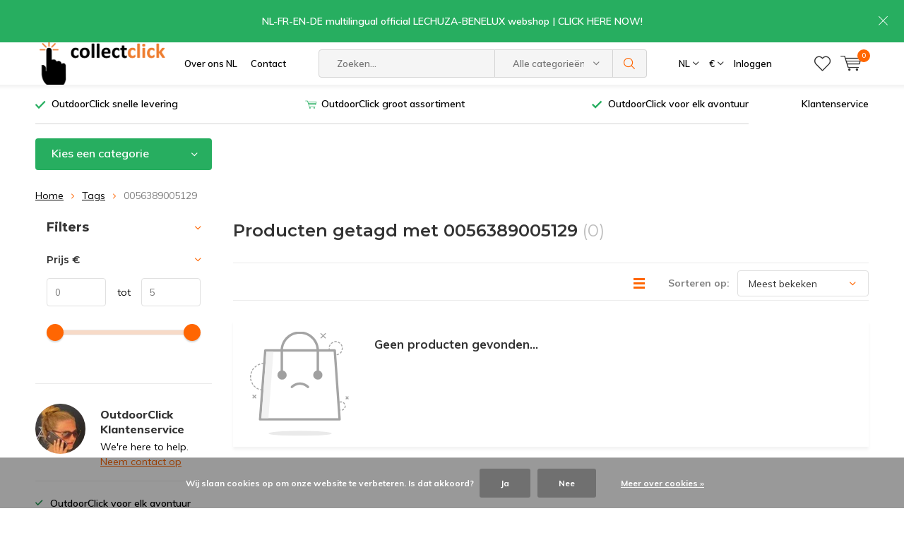

--- FILE ---
content_type: text/html;charset=utf-8
request_url: https://www.outdoorclick.nl/nl/tags/0056389005129/
body_size: 17760
content:
<!doctype html>
<html lang="nl" class="  no-mobile ">
	<head>
            <meta charset="utf-8"/>
<!-- [START] 'blocks/head.rain' -->
<!--

  (c) 2008-2026 Lightspeed Netherlands B.V.
  http://www.lightspeedhq.com
  Generated: 17-01-2026 @ 16:42:24

-->
<link rel="canonical" href="https://www.outdoorclick.nl/nl/tags/0056389005129/"/>
<link rel="alternate" href="https://www.outdoorclick.nl/nl/index.rss" type="application/rss+xml" title="Nieuwe producten"/>
<link href="https://cdn.webshopapp.com/assets/cookielaw.css?2025-02-20" rel="stylesheet" type="text/css"/>
<meta name="robots" content="noodp,noydir"/>
<meta name="google-site-verification" content="s4UHAqPxc5Q2RkdUUNNOKDDEWbQ6L5FlXUHapidTZN0"/>
<meta name="google-site-verification" content="0YtPGUpgkwM8EUJf_lwBkEXqe4_VfcWnZi-vSvBSSPs"/>
<meta property="og:url" content="https://www.outdoorclick.nl/nl/tags/0056389005129/?source=facebook"/>
<meta property="og:site_name" content="OutdoorClick by CollectClick C.V."/>
<meta property="og:title" content="0056389005129"/>
<meta property="og:description" content="OutdoorClick is de webshop voor een groot assortiment artikelen voor outdoor, hiking, survival, kamperen, de camping en buitenrecreatie"/>
<script>
(function(w,d,s,l,i){w[l]=w[l]||[];w[l].push({'gtm.start':
new Date().getTime(),event:'gtm.js'});var f=d.getElementsByTagName(s)[0],
j=d.createElement(s),dl=l!='dataLayer'?'&l='+l:'';j.async=true;j.src=
'https://www.googletagmanager.com/gtm.js?id='+i+dl;f.parentNode.insertBefore(j,f);
})(window,document,'script','dataLayer','GTM-NHGCBK6');
</script>
<script src="https://app.dmws.plus/shop-assets/270117/dmws-plus-loader.js?id=8fa1ce457e3d520be67644780db25c4c"></script>
<!--[if lt IE 9]>
<script src="https://cdn.webshopapp.com/assets/html5shiv.js?2025-02-20"></script>
<![endif]-->
<!-- [END] 'blocks/head.rain' -->
		<meta charset="utf-8">
		<meta http-equiv="x-ua-compatible" content="ie=edge">
		<title>0056389005129 - OutdoorClick by CollectClick C.V.</title>
		<meta name="description" content="OutdoorClick is de webshop voor een groot assortiment artikelen voor outdoor, hiking, survival, kamperen, de camping en buitenrecreatie">
		<meta name="keywords" content="0056389005129, outdoor, hiking, survival, camping, kamperen, kampeerartikelen,  Camp-Gear, MFH, Fox outdoor, Airsoft, Security, Jacht, Bo-Camp, Max Fuchs, CollectClick">
		<meta name="theme-color" content="#ffffff">
		<meta name="MobileOptimized" content="320">
		<meta name="HandheldFriendly" content="true">
		<meta name="viewport" content="width=device-width, initial-scale=1, initial-scale=1, minimum-scale=1, maximum-scale=1, user-scalable=no">
		<meta name="author" content="https://www.dmws.nl/">
		
		<link rel="preconnect" href="https://fonts.googleapis.com">
		<link rel="dns-prefetch" href="https://fonts.googleapis.com">
		<link rel="preconnect" href="https://ajax.googleapis.com">
		<link rel="dns-prefetch" href="https://ajax.googleapis.com">
		<link rel="preconnect" href="https://www.gstatic.com" crossorigin="anonymous">
		<link rel="dns-prefetch" href="https://www.gstatic.com" crossorigin="anonymous">
		<link rel="preconnect" href="//cdn.webshopapp.com/">
		<link rel="dns-prefetch" href="//cdn.webshopapp.com/">
	
		<link rel="preload" href="https://fonts.googleapis.com/css?family=Muli:300,400,500,600,700,800,900%7CMontserrat:300,400,500,600,700,800,900" as="style">
    <link rel="preload" href="https://cdn.webshopapp.com/shops/270117/themes/179545/assets/icomoon.woff" as="font" type="font/woff" crossorigin="anonymous">
    <link href="https://fonts.googleapis.com/css?family=Muli:300,400,500,600,700,800,900%7CMontserrat:300,400,500,600,700,800,900" rel="stylesheet" type="text/css">
  
  	<script>
      "use strict"
			function loadJS(src, onload) {
				var script = document.createElement('script')
				script.src = src
				script.onload = onload
				;(document.body || document.head).appendChild(script)
				script = null
			}
			(function () {
				var fontToLoad1 = "Muli",
					fontToLoad2 = "Montserrat"

				if (sessionStorage.font1 === fontToLoad1 && sessionStorage.font2 === fontToLoad2) {
					document.documentElement.className += " wf-active"
					return
				} else if ("fonts" in document) {
					var fontsToLoad = [document.fonts.load("300 1em 'Muli'"), document.fonts.load("400 1em 'Muli'"),
					document.fonts.load("500 1em 'Muli'"), document.fonts.load("600 1em 'Muli'"), document.fonts.load("700 1em 'Muli'"),
					document.fonts.load("800 1em 'Muli'"), document.fonts.load("900 1em 'Muli'"),
					document.fonts.load("300 1em 'Montserrat'"), document.fonts.load("400 1em 'Montserrat'"),
					document.fonts.load("500 1em 'Montserrat'"), document.fonts.load("600 1em 'Montserrat'"), document.fonts.load("700 1em 'Montserrat'"),
					document.fonts.load("800 1em 'Montserrat'"), document.fonts.load("900 1em 'Montserrat'")]
					Promise.all(fontsToLoad).then(function () {
						document.documentElement.className += " wf-active"
						try {
							sessionStorage.font1 = fontToLoad1
							sessionStorage.font2 = fontToLoad2
						} catch (e) { /* private safari */ }
					})
				} else {
					// use fallback
					loadJS('https://cdnjs.cloudflare.com/ajax/libs/fontfaceobserver/2.1.0/fontfaceobserver.js', function () {
						var fontsToLoad = []
						for (var i = 3; i <= 9; ++i) {
							fontsToLoad.push(new FontFaceObserver(fontToLoad1, { weight: i * 100 }).load())
							fontsToLoad.push(new FontFaceObserver(fontToLoad2, { weight: i * 100 }).load())
						}
						Promise.all(fontsToLoad).then(function () {
							document.documentElement.className += " wf-active"
							try {
								sessionStorage.font1 = fontToLoad1
								sessionStorage.font2 = fontToLoad2
							} catch (e) { /* private safari */ }
						});
					})
				}
			})();
    </script>
	
		<link rel="preload" href="https://cdn.webshopapp.com/shops/270117/themes/179545/assets/main-minified.css?20251126102919?1536" as="style">
		<link rel="preload" href="https://cdn.webshopapp.com/shops/270117/themes/179545/assets/settings.css?20251126102919" as="style">
		<link rel="stylesheet" async media="screen" href="https://cdn.webshopapp.com/shops/270117/themes/179545/assets/main-minified.css?20251126102919?1536">
		    <link rel="stylesheet" async href="https://cdn.webshopapp.com/shops/270117/themes/179545/assets/settings.css?20251126102919" />
    
		<link rel="preload" href="https://ajax.googleapis.com/ajax/libs/jquery/2.2.4/jquery.min.js" as="script">
		<link rel="preload" href="https://cdn.webshopapp.com/shops/270117/themes/179545/assets/custom.css?20251126102919" as="style">
		<link rel="preload" href="https://cdn.webshopapp.com/shops/270117/themes/179545/assets/cookie.js?20251126102919" as="script">
		<link rel="preload" href="https://cdn.webshopapp.com/shops/270117/themes/179545/assets/scripts.js?20251126102919" as="script">
		<link rel="preload" href="https://cdn.webshopapp.com/shops/270117/themes/179545/assets/fancybox.js?20251126102919" as="script">
		    				<link rel="preload" href="https://cdn.webshopapp.com/shops/270117/themes/179545/assets/dmws-gui.js?20251126102919" as="script">
		
		<script src="https://ajax.googleapis.com/ajax/libs/jquery/2.2.4/jquery.min.js"></script>
    
		<link rel="icon" type="image/x-icon" href="https://cdn.webshopapp.com/shops/270117/themes/179545/v/1189225/assets/favicon.ico?20220429154451">
		<link rel="apple-touch-icon" href="https://cdn.webshopapp.com/shops/270117/themes/179545/v/1189225/assets/favicon.ico?20220429154451">
		<meta property="og:title" content="0056389005129">
		<meta property="og:type" content="website"> 
		<meta property="og:description" content="OutdoorClick is de webshop voor een groot assortiment artikelen voor outdoor, hiking, survival, kamperen, de camping en buitenrecreatie">
		<meta property="og:site_name" content="OutdoorClick by CollectClick C.V.">
		<meta property="og:url" content="https://www.outdoorclick.nl/">
    			<meta property="og:image" content="https://cdn.webshopapp.com/shops/270117/themes/179545/v/1189225/assets/banner-1.jpg?20220429154451">
        		<script type="application/ld+json">
			{
				"@context": "http://schema.org/",
				"@type": "Organization",
				"url": "https://www.outdoorclick.nl/nl/",
				"name": "OutdoorClick by CollectClick C.V.",
				"legalName": "OutdoorClick by CollectClick C.V.",
				"description": "OutdoorClick is de webshop voor een groot assortiment artikelen voor outdoor, hiking, survival, kamperen, de camping en buitenrecreatie",
				"logo": "https://cdn.webshopapp.com/shops/270117/themes/179545/assets/logo.png?20251126102658",
				"image": "https://cdn.webshopapp.com/shops/270117/themes/179545/v/1189225/assets/banner-1.jpg?20220429154451",
				"contactPoint": {
					"@type": "ContactPoint",
					"contactType": "Customer service",
					"telephone": "+31 (0) 222 234 234"
				},
				"address": {
					"@type": "PostalAddress",
					"streetAddress": "",
					"addressLocality": "",
					"addressRegion": "",
					"postalCode": "",
					"addressCountry": ""
				}
			}
		</script>
    <meta name="msapplication-config" content="https://cdn.webshopapp.com/shops/270117/themes/179545/assets/browserconfig.xml?20251126102919">
<meta property="og:title" content="0056389005129">
<meta property="og:type" content="website"> 
<meta property="og:description" content="OutdoorClick is de webshop voor een groot assortiment artikelen voor outdoor, hiking, survival, kamperen, de camping en buitenrecreatie">
<meta property="og:site_name" content="OutdoorClick by CollectClick C.V.">
<meta property="og:url" content="https://www.outdoorclick.nl/">
<meta property="og:image" content="https://cdn.webshopapp.com/shops/270117/themes/179545/assets/first-image-1.jpg?20251126102919">
<meta name="twitter:title" content="0056389005129">
<meta name="twitter:description" content="OutdoorClick is de webshop voor een groot assortiment artikelen voor outdoor, hiking, survival, kamperen, de camping en buitenrecreatie">
<meta name="twitter:site" content="OutdoorClick by CollectClick C.V.">
<meta name="twitter:card" content="https://cdn.webshopapp.com/shops/270117/themes/179545/assets/logo.png?20251126102658">
<meta name="twitter:image" content="https://cdn.webshopapp.com/shops/270117/themes/179545/assets/first-image-1.jpg?20251126102919">
<script type="application/ld+json">
  [
        {
      "@context": "http://schema.org/",
      "@type": "Organization",
      "url": "https://www.outdoorclick.nl/",
      "name": "OutdoorClick by CollectClick C.V.",
      "legalName": "OutdoorClick by CollectClick C.V.",
      "description": "OutdoorClick is de webshop voor een groot assortiment artikelen voor outdoor, hiking, survival, kamperen, de camping en buitenrecreatie",
      "logo": "https://cdn.webshopapp.com/shops/270117/themes/179545/assets/logo.png?20251126102658",
      "image": "https://cdn.webshopapp.com/shops/270117/themes/179545/assets/first-image-1.jpg?20251126102919",
      "contactPoint": {
        "@type": "ContactPoint",
        "contactType": "Customer service",
        "telephone": "+31 (0) 222 234 234"
      },
      "address": {
        "@type": "PostalAddress",
        "streetAddress": "Amarilstraat 6",
        "addressLocality": "---------------------",
        "postalCode": "7554 TV  HENGELO",
        "addressCountry": "NL"
      }
            
    },
    { 
      "@context": "http://schema.org", 
      "@type": "WebSite", 
      "url": "https://www.outdoorclick.nl/", 
      "name": "OutdoorClick by CollectClick C.V.",
      "description": "OutdoorClick is de webshop voor een groot assortiment artikelen voor outdoor, hiking, survival, kamperen, de camping en buitenrecreatie",
      "author": [
        {
          "@type": "Organization",
          "url": "https://www.dmws.nl/",
          "name": "DMWS B.V.",
          "address": {
            "@type": "PostalAddress",
            "streetAddress": "Klokgebouw 195 (Strijp-S)",
            "addressLocality": "Eindhoven",
            "addressRegion": "NB",
            "postalCode": "5617 AB",
            "addressCountry": "NL"
          }
        }
      ]
    }
  ]
</script>	</head>
	<body>
    <ul class="hidden-data hidden"><li>270117</li><li>179545</li><li>ja</li><li>nl</li><li>live</li><li>info//outdoorclick/nl</li><li>https://www.outdoorclick.nl/nl/</li></ul><div id="root"><header id="top"><p id="logo"><a href="https://www.outdoorclick.nl/nl/" accesskey="h"><img class="desktop-only" src="https://cdn.webshopapp.com/shops/270117/themes/179545/assets/logo.png?20251126102658" alt="OutdoorClick by CollectClick C.V." width="190" height="60"><img class="desktop-hide" src="https://cdn.webshopapp.com/shops/270117/themes/179545/v/1189225/assets/logo-mobile.png?20220429154451" alt="OutdoorClick by CollectClick C.V." width="190" height="60"></a></p><nav id="skip"><ul><li><a href="#nav" accesskey="n">Skip to navigation (n)</a></li><li><a href="#content" accesskey="c">Skip to content (c)</a></li><li><a href="#footer" accesskey="f">Skip to footer (f)</a></li></ul></nav><nav id="nav"><ul><li><a accesskey="1" href="https://www.outdoorclick.nl/nl/service/about/">Over ons NL</a><em>(1)</em></li><li><a accesskey="2" href="https://www.outdoorclick.nl/nl/service/">Contact</a><em>(2)</em></li></ul><form action="https://www.outdoorclick.nl/nl/search/" method="post" id="formSearch" class="untouched"><h5>Zoeken</h5><p><label for="q">Zoeken...</label><input type="search" id="q" name="q" value="" placeholder="Zoeken..." autocomplete="off"></p><p class="desktop-only"><label for="sb" class="hidden">Alle categorieën</label><select id="sb" name="sb" onchange="cat();"><option value="https://www.outdoorclick.nl/nl/search/">Alle categorieën</option><option value="https://www.outdoorclick.nl/nl/campingclick-kampeerartikelen-en-buitenrecreatie/" class="cat-7822496">CampingClick | Kampeerartikelen en buitenrecreatie</option><option value="https://www.outdoorclick.nl/nl/outdoorclick-kleding/" class="cat-7850369">OutdoorClick | Kleding</option><option value="https://www.outdoorclick.nl/nl/outdoorclick-hiking-adventure/" class="cat-7850357">OutdoorClick | Hiking &amp; Adventure</option><option value="https://www.outdoorclick.nl/nl/outdoorclick-military-security-jacht/" class="cat-7850429">OutdoorClick | Military, Security, Jacht</option><option value="https://www.outdoorclick.nl/nl/outdoorclick-airsoft/" class="cat-7850411">OutdoorClick | Airsoft</option><option value="https://www.outdoorclick.nl/nl/happyclick-makes-you-happy/" class="cat-7891587">HappyClick | Makes you happy</option><option value="https://www.outdoorclick.nl/nl/happyclick-festival/" class="cat-8254043">HappyClick | Festival</option><option value="https://www.outdoorclick.nl/nl/collectclick-diversen/" class="cat-7855601">CollectClick | Diversen</option><option value="https://www.outdoorclick.nl/nl/hobbyclick/" class="cat-8884771">HobbyClick </option><option value="https://www.outdoorclick.nl/nl/plantclick-tuin-terras-en-balkon/" class="cat-8088977">PlantClick | Tuin, terras en balkon</option></select></p><p><button type="submit" title="Zoeken" disabled="disabled">Zoeken</button></p><ul class="list-cart"></ul><div class="tags desktop-hide"><h5>Tags</h5><ul class="list-tags"><li><a href="https://www.outdoorclick.nl/nl/tags/100-katoen/">100 % katoen <span>(334)</span></a></li><li><a href="https://www.outdoorclick.nl/nl/tags/airsoft-militair/">AIRSOFT MILITAIR <span>(643)</span></a></li><li><a href="https://www.outdoorclick.nl/nl/tags/airsoft/">Airsoft <span>(608)</span></a></li><li><a href="https://www.outdoorclick.nl/nl/tags/auto-reis-caravan-licht-batt/">Auto/reis/caravan/licht/batt. <span>(347)</span></a></li><li><a href="https://www.outdoorclick.nl/nl/tags/barbecues/">Barbecues <span>(238)</span></a></li><li><a href="https://www.outdoorclick.nl/nl/tags/blauw/">Blauw <span>(324)</span></a></li><li><a href="https://www.outdoorclick.nl/nl/tags/bloempot/">Bloempot <span>(554)</span></a></li><li><a href="https://www.outdoorclick.nl/nl/tags/bo-camp/">Bo-Camp <span>(1310)</span></a></li><li><a href="https://www.outdoorclick.nl/nl/tags/bodembedekking/">Bodembedekking <span>(177)</span></a></li><li><a href="https://www.outdoorclick.nl/nl/tags/camouflage/">Camouflage <span>(211)</span></a></li><li><a href="https://www.outdoorclick.nl/nl/tags/casual/">Casual <span>(573)</span></a></li><li><a href="https://www.outdoorclick.nl/nl/tags/coyote-tan/">Coyote tan <span>(145)</span></a></li><li><a href="https://www.outdoorclick.nl/nl/tags/fox-outdoor/">Fox Outdoor <span>(321)</span></a></li><li><a href="https://www.outdoorclick.nl/nl/tags/gas-en-electra/">Gas en electra <span>(238)</span></a></li><li><a href="https://www.outdoorclick.nl/nl/tags/grijs-antraciet/">Grijs / Antraciet <span>(563)</span></a></li><li><a href="https://www.outdoorclick.nl/nl/tags/groen/">Groen <span>(238)</span></a></li><li><a href="https://www.outdoorclick.nl/nl/tags/lechuza-plantenbakken-met-bewateringsysteem/">LECHUZA - Plantenbakken met bewateringsysteem <span>(697)</span></a></li><li><a href="https://www.outdoorclick.nl/nl/tags/lechuza-color/">Lechuza Color <span>(154)</span></a></li><li><a href="https://www.outdoorclick.nl/nl/tags/lechuza-premium/">Lechuza Premium <span>(214)</span></a></li><li><a href="https://www.outdoorclick.nl/nl/tags/legergroen-od-green-olijfgroen/">Legergroen | OD green | Olijfgroen <span>(223)</span></a></li><li><a href="https://www.outdoorclick.nl/nl/tags/mfh/">MFH <span>(1136)</span></a></li><li><a href="https://www.outdoorclick.nl/nl/tags/mfh-max-fuchs/">MFH - Max Fuchs <span>(970)</span></a></li><li><a href="https://www.outdoorclick.nl/nl/tags/mfh-high-defence/">MFH High Defence <span>(202)</span></a></li><li><a href="https://www.outdoorclick.nl/nl/tags/meubelen/">Meubelen <span>(152)</span></a></li><li><a href="https://www.outdoorclick.nl/nl/tags/militair/">Militair <span>(1775)</span></a></li><li><a href="https://www.outdoorclick.nl/nl/tags/od-green/">OD green <span>(248)</span></a></li><li><a href="https://www.outdoorclick.nl/nl/tags/outdoor-militair/">OUTDOOR MILITAIR <span>(332)</span></a></li><li><a href="https://www.outdoorclick.nl/nl/tags/outdoor-militair-airsoft/">OUTDOOR MILITAIR AIRSOFT <span>(251)</span></a></li><li><a href="https://www.outdoorclick.nl/nl/tags/outdoor/">Outdoor <span>(1771)</span></a></li><li><a href="https://www.outdoorclick.nl/nl/tags/outdoor-tuin-buitenleven/">Outdoor/tuin/buitenleven <span>(258)</span></a></li><li><a href="https://www.outdoorclick.nl/nl/tags/outdoorclick/">Outdoorclick <span>(4862)</span></a></li><li><a href="https://www.outdoorclick.nl/nl/tags/plantenbak/">Plantenbak <span>(612)</span></a></li><li><a href="https://www.outdoorclick.nl/nl/tags/security/">Security <span>(411)</span></a></li><li><a href="https://www.outdoorclick.nl/nl/tags/serviesgoed/">Serviesgoed <span>(247)</span></a></li><li><a href="https://www.outdoorclick.nl/nl/tags/serviesgoed-huishoudelijke-art/">Serviesgoed/huishoudelijke art <span>(352)</span></a></li><li><a href="https://www.outdoorclick.nl/nl/tags/tenten-en-accessoires/">Tenten en accessoires <span>(264)</span></a></li><li><a href="https://www.outdoorclick.nl/nl/tags/us-army/">US Army <span>(175)</span></a></li><li><a href="https://www.outdoorclick.nl/nl/tags/wit/">Wit <span>(289)</span></a></li><li><a href="https://www.outdoorclick.nl/nl/tags/zwart/">Zwart <span>(751)</span></a></li><li><a href="https://www.outdoorclick.nl/nl/tags/zwarte/">Zwarte <span>(251)</span></a></li></ul></div></form><ul><li class="language"><a accesskey="3" href="./">NL</a><em>(3)</em><ul><li class="active"><a href="https://www.outdoorclick.nl/nl/go/category/"  title="Nederlands" lang="nl">Nederlands</a></li><li ><a href="https://www.outdoorclick.nl/de/go/category/"  title="Deutsch" lang="de">Deutsch</a></li><li ><a href="https://www.outdoorclick.nl/fr/go/category/"  title="Français" lang="fr">Français</a></li></ul></li><li class="currency"><a accesskey="4" href="./"><span class="mobile-hide">€</span><i class="icon-euro"></i><span>Valuta</span></a><em>(4)</em><ul><li class="active"><a href="https://www.outdoorclick.nl/nl/session/currency/eur/">€ EUR</a></li><li ><a href="https://www.outdoorclick.nl/nl/session/currency/gbp/">£ GBP</a></li></ul></li><li class="search"><a accesskey="5" href="./"><i class="icon-zoom"></i><span>Zoeken</span></a><em>(5)</em></li><!--<li class="compare mobile-only"><a accesskey="5" href="./"><i class="icon-chart"></i><span>vergelijk</span></a><em>(5)</em></li>--><li class="user"><a accesskey="6" href="https://www.outdoorclick.nl/nl/account/login/"><i class="icon-user-outline"></i> 
          Inloggen
        </a><em>(6)</em><div><div class="double"><form method="post" id="formLogin" action="https://www.outdoorclick.nl/nl/account/loginPost/?return=https://www.outdoorclick.nl/nl/tags/0056389005129/"><h5>Inloggen</h5><p><label for="formLoginEmail">E-mailadres</label><input type="email" id="formLoginEmail" name="email" placeholder="E-mailadres" autocomplete='email' required></p><p><label for="formLoginPassword">Wachtwoord</label><input type="password" id="formLoginPassword" name="password" placeholder="Wachtwoord" autocomplete="current-password" required><a href="https://www.outdoorclick.nl/nl/account/password/">Wachtwoord vergeten?</a></p><p><input type="hidden" name="key" value="d66d91ff1d472e60d2fe3e67c28cc26f" /><input type="hidden" name="type" value="login" /><button type="submit" onclick="$('#formLogin').submit(); return false;">Inloggen</button></p></form><div><h5>Nieuwe klant?</h5><ul class="list-checks"><li>Al je orders en retouren op één plek</li><li>Het bestelproces gaat nog sneller</li><li>Je winkelwagen is altijd en overal opgeslagen</li></ul><p class="link-btn"><a class="a" href="https://www.outdoorclick.nl/nl/account/register/">Account aanmaken</a></p></div></div></div></li><li class="menu"><a accesskey="7" href="./"><i class="icon-menu"></i>
          Menu
        </a><em>(7)</em></li><li class="favorites br"><a accesskey="8" href="https://www.outdoorclick.nl/nl/account/wishlist/"><i class="icon-heart-outline"></i><span>wishlist</span></a></li><li class="cart"><a accesskey="9" href="./"><i class="icon-cart"></i><span>Winkelwagen</span><span class="qty">0</span></a><em>(9)</em><div><h5>Mijn winkelwagen</h5><ul class="list-cart"><li><a href="https://www.outdoorclick.nl/nl/session/back/"><span class="img"><img src="https://cdn.webshopapp.com/shops/270117/themes/179545/assets/empty-cart.svg?20251126102919" alt="Empty cart" width="43" height="46"></span><span class="title">Geen producten gevonden...</span><span class="desc">Er zitten geen producten in uw winkelwagen. Misschien is het artikel dat u had gekozen uitverkocht.</span></a></li></ul></div></li></ul><div class="nav-main"><ul><li><a>Menu</a><ul><li><a href="https://www.outdoorclick.nl/nl/campingclick-kampeerartikelen-en-buitenrecreatie/"><span class="img"><img src="https://cdn.webshopapp.com/shops/270117/files/231725106/64x44x2/campingclick-kampeerartikelen-en-buitenrecreatie.jpg" alt="CampingClick | Kampeerartikelen en buitenrecreatie" width="32" height="22"></span>CampingClick | Kampeerartikelen en buitenrecreatie</a><ul><li class="strong"><a href="https://www.outdoorclick.nl/nl/campingclick-kampeerartikelen-en-buitenrecreatie/">CampingClick | Kampeerartikelen en buitenrecreatie</a></li><li><a href="https://www.outdoorclick.nl/nl/campingclick-kampeerartikelen-en-buitenrecreatie/meubelen/">Meubelen</a><ul><li class="strong"><a href="https://www.outdoorclick.nl/nl/campingclick-kampeerartikelen-en-buitenrecreatie/meubelen/">Meubelen</a></li><li><a href="https://www.outdoorclick.nl/nl/campingclick-kampeerartikelen-en-buitenrecreatie/meubelen/stoelenkrukken/">Stoelen|Krukken</a></li><li><a href="https://www.outdoorclick.nl/nl/campingclick-kampeerartikelen-en-buitenrecreatie/meubelen/tafels/">Tafels</a></li><li><a href="https://www.outdoorclick.nl/nl/campingclick-kampeerartikelen-en-buitenrecreatie/meubelen/meubel-accessoires/">Meubel accessoires</a></li><li><a href="https://www.outdoorclick.nl/nl/campingclick-kampeerartikelen-en-buitenrecreatie/meubelen/vouwbedden-veldbedden-ligbedden-stretchers/">Vouwbedden | Veldbedden | Ligbedden | Stretchers</a></li><li><a href="https://www.outdoorclick.nl/nl/campingclick-kampeerartikelen-en-buitenrecreatie/meubelen/luchtbedden/">Luchtbedden</a></li><li><a href="https://www.outdoorclick.nl/nl/campingclick-kampeerartikelen-en-buitenrecreatie/meubelen/opberging-kookkasten/">Opberging | Kookkasten</a></li></ul></li><li><a href="https://www.outdoorclick.nl/nl/campingclick-kampeerartikelen-en-buitenrecreatie/slapen/">Slapen</a><ul><li class="strong"><a href="https://www.outdoorclick.nl/nl/campingclick-kampeerartikelen-en-buitenrecreatie/slapen/">Slapen</a></li><li><a href="https://www.outdoorclick.nl/nl/campingclick-kampeerartikelen-en-buitenrecreatie/slapen/vouwbedden-veldbedden-ligbedden-stretchers/">Vouwbedden | Veldbedden | Ligbedden | Stretchers</a></li><li><a href="https://www.outdoorclick.nl/nl/campingclick-kampeerartikelen-en-buitenrecreatie/slapen/luchtbedden/">Luchtbedden</a></li><li><a href="https://www.outdoorclick.nl/nl/campingclick-kampeerartikelen-en-buitenrecreatie/slapen/mattenmatrassen/">Matten|Matrassen</a></li><li><a href="https://www.outdoorclick.nl/nl/campingclick-kampeerartikelen-en-buitenrecreatie/slapen/slaapzakken/">Slaapzakken</a></li><li><a href="https://www.outdoorclick.nl/nl/campingclick-kampeerartikelen-en-buitenrecreatie/slapen/accessoires/">Accessoires</a></li></ul></li><li><a href="https://www.outdoorclick.nl/nl/campingclick-kampeerartikelen-en-buitenrecreatie/kokeneten/">Koken|Eten</a><ul><li class="strong"><a href="https://www.outdoorclick.nl/nl/campingclick-kampeerartikelen-en-buitenrecreatie/kokeneten/">Koken|Eten</a></li><li><a href="https://www.outdoorclick.nl/nl/campingclick-kampeerartikelen-en-buitenrecreatie/kokeneten/kasten/">Kasten</a></li><li><a href="https://www.outdoorclick.nl/nl/campingclick-kampeerartikelen-en-buitenrecreatie/kokeneten/accessoires/">Accessoires</a></li><li><a href="https://www.outdoorclick.nl/nl/campingclick-kampeerartikelen-en-buitenrecreatie/kokeneten/pannen/">Pannen</a></li><li><a href="https://www.outdoorclick.nl/nl/campingclick-kampeerartikelen-en-buitenrecreatie/kokeneten/serviesbekersbestekglazen/">Servies|Bekers|Bestek|Glazen</a></li><li><a href="https://www.outdoorclick.nl/nl/campingclick-kampeerartikelen-en-buitenrecreatie/kokeneten/koffiethee/">Koffie|Thee</a></li><li><a href="https://www.outdoorclick.nl/nl/campingclick-kampeerartikelen-en-buitenrecreatie/kokeneten/bbq/">BBQ</a></li><li><a href="https://www.outdoorclick.nl/nl/campingclick-kampeerartikelen-en-buitenrecreatie/kokeneten/gas/">Gas</a></li><li><a href="https://www.outdoorclick.nl/nl/campingclick-kampeerartikelen-en-buitenrecreatie/kokeneten/keuken/">Keuken</a></li><li><a href="https://www.outdoorclick.nl/nl/campingclick-kampeerartikelen-en-buitenrecreatie/kokeneten/koelen/">Koelen</a></li><li><a href="https://www.outdoorclick.nl/nl/campingclick-kampeerartikelen-en-buitenrecreatie/kokeneten/tafelkleden/">Tafelkleden</a></li><li><a href="https://www.outdoorclick.nl/nl/campingclick-kampeerartikelen-en-buitenrecreatie/kokeneten/thermosflessen/">Thermosflessen</a></li></ul></li><li><a href="https://www.outdoorclick.nl/nl/campingclick-kampeerartikelen-en-buitenrecreatie/recreatie/">Recreatie</a><ul><li class="strong"><a href="https://www.outdoorclick.nl/nl/campingclick-kampeerartikelen-en-buitenrecreatie/recreatie/">Recreatie</a></li><li><a href="https://www.outdoorclick.nl/nl/campingclick-kampeerartikelen-en-buitenrecreatie/recreatie/bootjes/">Bootjes</a></li><li><a href="https://www.outdoorclick.nl/nl/campingclick-kampeerartikelen-en-buitenrecreatie/recreatie/hangmatten/">Hangmatten</a></li><li><a href="https://www.outdoorclick.nl/nl/campingclick-kampeerartikelen-en-buitenrecreatie/recreatie/windschermen/">Windschermen</a></li><li><a href="https://www.outdoorclick.nl/nl/campingclick-kampeerartikelen-en-buitenrecreatie/recreatie/schaduwdoek/">Schaduwdoek</a></li><li><a href="https://www.outdoorclick.nl/nl/campingclick-kampeerartikelen-en-buitenrecreatie/recreatie/partytenten/">Partytenten</a></li><li><a href="https://www.outdoorclick.nl/nl/campingclick-kampeerartikelen-en-buitenrecreatie/recreatie/parasols/">Parasols</a></li><li><a href="https://www.outdoorclick.nl/nl/campingclick-kampeerartikelen-en-buitenrecreatie/recreatie/speelgoed/">Speelgoed</a></li><li><a href="https://www.outdoorclick.nl/nl/campingclick-kampeerartikelen-en-buitenrecreatie/recreatie/zwemmen/">Zwemmen</a></li><li><a href="https://www.outdoorclick.nl/nl/campingclick-kampeerartikelen-en-buitenrecreatie/recreatie/sport-en-fun/">Sport en fun</a></li><li><a href="https://www.outdoorclick.nl/nl/campingclick-kampeerartikelen-en-buitenrecreatie/recreatie/bordspellen/">(Bord)spellen</a></li><li><a href="https://www.outdoorclick.nl/nl/campingclick-kampeerartikelen-en-buitenrecreatie/recreatie/wandelen/">Wandelen</a></li><li><a href="https://www.outdoorclick.nl/nl/campingclick-kampeerartikelen-en-buitenrecreatie/recreatie/strand/">Strand</a></li></ul></li><li><a href="https://www.outdoorclick.nl/nl/campingclick-kampeerartikelen-en-buitenrecreatie/pompen/">Pompen</a><ul><li class="strong"><a href="https://www.outdoorclick.nl/nl/campingclick-kampeerartikelen-en-buitenrecreatie/pompen/">Pompen</a></li><li><a href="https://www.outdoorclick.nl/nl/campingclick-kampeerartikelen-en-buitenrecreatie/pompen/elektrische-pompen/">Elektrische pompen</a></li><li><a href="https://www.outdoorclick.nl/nl/campingclick-kampeerartikelen-en-buitenrecreatie/pompen/voetpompen/">Voetpompen</a></li><li><a href="https://www.outdoorclick.nl/nl/campingclick-kampeerartikelen-en-buitenrecreatie/pompen/handpompen/">Handpompen</a></li></ul></li><li><a href="https://www.outdoorclick.nl/nl/campingclick-kampeerartikelen-en-buitenrecreatie/tenten/">Tenten</a><ul><li class="strong"><a href="https://www.outdoorclick.nl/nl/campingclick-kampeerartikelen-en-buitenrecreatie/tenten/">Tenten</a></li><li><a href="https://www.outdoorclick.nl/nl/campingclick-kampeerartikelen-en-buitenrecreatie/tenten/reparatie/">Reparatie</a></li><li><a href="https://www.outdoorclick.nl/nl/campingclick-kampeerartikelen-en-buitenrecreatie/tenten/haringenscheerlijnen/">Haringen|Scheerlijnen</a></li><li><a href="https://www.outdoorclick.nl/nl/campingclick-kampeerartikelen-en-buitenrecreatie/tenten/accessoires/">Accessoires</a></li><li><a href="https://www.outdoorclick.nl/nl/campingclick-kampeerartikelen-en-buitenrecreatie/tenten/grondzeiltenttapijten/">Grondzeil|Tenttapijten</a></li><li><a href="https://www.outdoorclick.nl/nl/campingclick-kampeerartikelen-en-buitenrecreatie/tenten/tenten/">Tenten</a></li><li><a href="https://www.outdoorclick.nl/nl/campingclick-kampeerartikelen-en-buitenrecreatie/tenten/onderhoud/">Onderhoud</a></li></ul></li><li><a href="https://www.outdoorclick.nl/nl/campingclick-kampeerartikelen-en-buitenrecreatie/huishoudelijk/">Huishoudelijk</a><ul><li class="strong"><a href="https://www.outdoorclick.nl/nl/campingclick-kampeerartikelen-en-buitenrecreatie/huishoudelijk/">Huishoudelijk</a></li><li><a href="https://www.outdoorclick.nl/nl/campingclick-kampeerartikelen-en-buitenrecreatie/huishoudelijk/vervoer/">Vervoer</a></li><li><a href="https://www.outdoorclick.nl/nl/campingclick-kampeerartikelen-en-buitenrecreatie/huishoudelijk/schoonmaken/">Schoonmaken</a></li><li><a href="https://www.outdoorclick.nl/nl/campingclick-kampeerartikelen-en-buitenrecreatie/huishoudelijk/wassen/">Wassen</a></li><li><a href="https://www.outdoorclick.nl/nl/campingclick-kampeerartikelen-en-buitenrecreatie/huishoudelijk/jerrycanswaterdragers/">Jerrycans|Waterdragers</a></li><li><a href="https://www.outdoorclick.nl/nl/campingclick-kampeerartikelen-en-buitenrecreatie/huishoudelijk/opbergen/">Opbergen</a></li><li><a href="https://www.outdoorclick.nl/nl/campingclick-kampeerartikelen-en-buitenrecreatie/huishoudelijk/anti-insect/">Anti-insect</a></li><li><a href="https://www.outdoorclick.nl/nl/campingclick-kampeerartikelen-en-buitenrecreatie/huishoudelijk/accessoires/">Accessoires</a></li><li><a href="https://www.outdoorclick.nl/nl/campingclick-kampeerartikelen-en-buitenrecreatie/huishoudelijk/veiligheid/">Veiligheid</a></li><li><a href="https://www.outdoorclick.nl/nl/campingclick-kampeerartikelen-en-buitenrecreatie/huishoudelijk/matten/">Matten</a></li><li><a href="https://www.outdoorclick.nl/nl/campingclick-kampeerartikelen-en-buitenrecreatie/huishoudelijk/reparatie/">Reparatie</a></li><li><a href="https://www.outdoorclick.nl/nl/campingclick-kampeerartikelen-en-buitenrecreatie/huishoudelijk/thermosflessen/">Thermosflessen</a></li></ul></li><li><a href="https://www.outdoorclick.nl/nl/campingclick-kampeerartikelen-en-buitenrecreatie/caravan-en-auto/">Caravan en Auto</a><ul><li class="strong"><a href="https://www.outdoorclick.nl/nl/campingclick-kampeerartikelen-en-buitenrecreatie/caravan-en-auto/">Caravan en Auto</a></li><li><a href="https://www.outdoorclick.nl/nl/campingclick-kampeerartikelen-en-buitenrecreatie/caravan-en-auto/opstap/">Opstap</a></li><li><a href="https://www.outdoorclick.nl/nl/campingclick-kampeerartikelen-en-buitenrecreatie/caravan-en-auto/accessoires/">Accessoires</a></li></ul></li><li><a href="https://www.outdoorclick.nl/nl/campingclick-kampeerartikelen-en-buitenrecreatie/verlichting/">Verlichting</a><ul><li class="strong"><a href="https://www.outdoorclick.nl/nl/campingclick-kampeerartikelen-en-buitenrecreatie/verlichting/">Verlichting</a></li><li><a href="https://www.outdoorclick.nl/nl/campingclick-kampeerartikelen-en-buitenrecreatie/verlichting/zaklampen/">Zaklampen</a></li><li><a href="https://www.outdoorclick.nl/nl/campingclick-kampeerartikelen-en-buitenrecreatie/verlichting/tafellantaarns/">Tafellantaarns</a></li><li><a href="https://www.outdoorclick.nl/nl/campingclick-kampeerartikelen-en-buitenrecreatie/verlichting/kaarsenfakkels/">Kaarsen|Fakkels</a></li></ul></li><li><a href="https://www.outdoorclick.nl/nl/campingclick-kampeerartikelen-en-buitenrecreatie/elektra/">Elektra</a><ul><li class="strong"><a href="https://www.outdoorclick.nl/nl/campingclick-kampeerartikelen-en-buitenrecreatie/elektra/">Elektra</a></li><li><a href="https://www.outdoorclick.nl/nl/campingclick-kampeerartikelen-en-buitenrecreatie/elektra/stekkers/">Stekkers</a></li><li><a href="https://www.outdoorclick.nl/nl/campingclick-kampeerartikelen-en-buitenrecreatie/elektra/tablethoezentelefoonhoezen/">Tablethoezen|Telefoonhoezen</a></li><li><a href="https://www.outdoorclick.nl/nl/campingclick-kampeerartikelen-en-buitenrecreatie/elektra/batterijen/">Batterijen</a></li><li><a href="https://www.outdoorclick.nl/nl/campingclick-kampeerartikelen-en-buitenrecreatie/elektra/opladerspowerbanks/">Opladers|Powerbanks</a></li><li><a href="https://www.outdoorclick.nl/nl/campingclick-kampeerartikelen-en-buitenrecreatie/elektra/verwarmen/">Verwarmen</a></li><li><a href="https://www.outdoorclick.nl/nl/campingclick-kampeerartikelen-en-buitenrecreatie/elektra/kabels/">Kabels</a></li></ul></li><li><a href="https://www.outdoorclick.nl/nl/campingclick-kampeerartikelen-en-buitenrecreatie/persoonlijke-verzorging/">Persoonlijke verzorging</a><ul><li class="strong"><a href="https://www.outdoorclick.nl/nl/campingclick-kampeerartikelen-en-buitenrecreatie/persoonlijke-verzorging/">Persoonlijke verzorging</a></li><li><a href="https://www.outdoorclick.nl/nl/campingclick-kampeerartikelen-en-buitenrecreatie/persoonlijke-verzorging/zonnen/">Zonnen</a></li><li><a href="https://www.outdoorclick.nl/nl/campingclick-kampeerartikelen-en-buitenrecreatie/persoonlijke-verzorging/insecten/">Insecten</a></li><li><a href="https://www.outdoorclick.nl/nl/campingclick-kampeerartikelen-en-buitenrecreatie/persoonlijke-verzorging/anti-insect/">Anti-insect</a></li><li><a href="https://www.outdoorclick.nl/nl/campingclick-kampeerartikelen-en-buitenrecreatie/persoonlijke-verzorging/hygiene/">Hygiene</a></li><li><a href="https://www.outdoorclick.nl/nl/campingclick-kampeerartikelen-en-buitenrecreatie/persoonlijke-verzorging/medicatie/">Medicatie</a></li></ul></li><li><a href="https://www.outdoorclick.nl/nl/campingclick-kampeerartikelen-en-buitenrecreatie/transport/">Transport</a><ul><li class="strong"><a href="https://www.outdoorclick.nl/nl/campingclick-kampeerartikelen-en-buitenrecreatie/transport/">Transport</a></li><li><a href="https://www.outdoorclick.nl/nl/campingclick-kampeerartikelen-en-buitenrecreatie/transport/fietsendragers/">Fietsendragers</a></li><li><a href="https://www.outdoorclick.nl/nl/campingclick-kampeerartikelen-en-buitenrecreatie/transport/dakkoffers/">Dakkoffers</a></li><li><a href="https://www.outdoorclick.nl/nl/campingclick-kampeerartikelen-en-buitenrecreatie/transport/accessoires/">Accessoires</a></li></ul></li><li><a href="https://www.outdoorclick.nl/nl/campingclick-kampeerartikelen-en-buitenrecreatie/gereedschap-en-onderhoud/">Gereedschap en Onderhoud</a><ul><li class="strong"><a href="https://www.outdoorclick.nl/nl/campingclick-kampeerartikelen-en-buitenrecreatie/gereedschap-en-onderhoud/">Gereedschap en Onderhoud</a></li><li><a href="https://www.outdoorclick.nl/nl/campingclick-kampeerartikelen-en-buitenrecreatie/gereedschap-en-onderhoud/hamers/">Hamers</a></li><li><a href="https://www.outdoorclick.nl/nl/campingclick-kampeerartikelen-en-buitenrecreatie/gereedschap-en-onderhoud/bijlen-schoppen/">Bijlen | Schoppen</a></li><li><a href="https://www.outdoorclick.nl/nl/campingclick-kampeerartikelen-en-buitenrecreatie/gereedschap-en-onderhoud/messen-18/">Messen (18+)</a></li></ul></li><li><a href="https://www.outdoorclick.nl/nl/campingclick-kampeerartikelen-en-buitenrecreatie/glamping/">Glamping</a><ul><li class="strong"><a href="https://www.outdoorclick.nl/nl/campingclick-kampeerartikelen-en-buitenrecreatie/glamping/">Glamping</a></li><li><a href="https://www.outdoorclick.nl/nl/campingclick-kampeerartikelen-en-buitenrecreatie/glamping/terras/">Terras</a></li><li><a href="https://www.outdoorclick.nl/nl/campingclick-kampeerartikelen-en-buitenrecreatie/glamping/tapijten/">Tapijten</a></li></ul></li><li><a href="https://www.outdoorclick.nl/nl/campingclick-kampeerartikelen-en-buitenrecreatie/tuinterrasbbq/">Tuin|Terras|BBQ</a><ul><li class="strong"><a href="https://www.outdoorclick.nl/nl/campingclick-kampeerartikelen-en-buitenrecreatie/tuinterrasbbq/">Tuin|Terras|BBQ</a></li><li><a href="https://www.outdoorclick.nl/nl/campingclick-kampeerartikelen-en-buitenrecreatie/tuinterrasbbq/terraskoeling-verwarming/">Terraskoeling | Verwarming</a></li><li><a href="https://www.outdoorclick.nl/nl/campingclick-kampeerartikelen-en-buitenrecreatie/tuinterrasbbq/bbqoutdoor-cooking/">BBQ|Outdoor cooking</a></li></ul></li></ul></li><li><a href="https://www.outdoorclick.nl/nl/outdoorclick-kleding/"><span class="img"><img src="https://cdn.webshopapp.com/shops/270117/files/231728388/64x44x2/outdoorclick-kleding.jpg" alt="OutdoorClick | Kleding" width="32" height="22"></span>OutdoorClick | Kleding</a><ul><li class="strong"><a href="https://www.outdoorclick.nl/nl/outdoorclick-kleding/">OutdoorClick | Kleding</a></li><li><a href="https://www.outdoorclick.nl/nl/outdoorclick-kleding/regenkleding/">Regenkleding</a></li><li><a href="https://www.outdoorclick.nl/nl/outdoorclick-kleding/shirts/">Shirts</a></li><li><a href="https://www.outdoorclick.nl/nl/outdoorclick-kleding/broeken-rokken/">Broeken | Rokken</a></li><li><a href="https://www.outdoorclick.nl/nl/outdoorclick-kleding/camouflagekleding/">Camouflagekleding</a></li><li><a href="https://www.outdoorclick.nl/nl/outdoorclick-kleding/onderkleding-thermokleding/">Onderkleding | Thermokleding</a></li><li><a href="https://www.outdoorclick.nl/nl/outdoorclick-kleding/sokken-kousen/">Sokken | Kousen</a></li><li><a href="https://www.outdoorclick.nl/nl/outdoorclick-kleding/handschoenen/">Handschoenen</a></li><li><a href="https://www.outdoorclick.nl/nl/outdoorclick-kleding/sjaals-doeken-bandanas/">Sjaals | Doeken | Bandana&#039;s</a></li><li><a href="https://www.outdoorclick.nl/nl/outdoorclick-kleding/reparatie-herstel-onderhoud/">Reparatie | Herstel | Onderhoud</a></li><li><a href="https://www.outdoorclick.nl/nl/outdoorclick-kleding/jassen-jacks-fleece-mantels/">Jassen | Jacks | Fleece | Mantels</a></li><li><a href="https://www.outdoorclick.nl/nl/outdoorclick-kleding/outdoor-vestenmilitary-vestenjacht-vesten/">Outdoor vesten|Military vesten|Jacht vesten</a></li><li><a href="https://www.outdoorclick.nl/nl/outdoorclick-kleding/overallsmonteurspakken/">Overalls|Monteurspakken</a></li><li><a href="https://www.outdoorclick.nl/nl/outdoorclick-kleding/schoenen-laarzen-klompen-accessoires/">Schoenen | Laarzen | Klompen | Accessoires</a></li><li><a href="https://www.outdoorclick.nl/nl/outdoorclick-kleding/petten-mutsen-hoeden-baretten-bivakmutsen/">Petten | Mutsen | Hoeden | Baretten | Bivakmutsen</a></li><li><a href="https://www.outdoorclick.nl/nl/outdoorclick-kleding/kinderkleding/">Kinderkleding</a></li></ul></li><li><a href="https://www.outdoorclick.nl/nl/outdoorclick-hiking-adventure/"><span class="img"><img src="https://cdn.webshopapp.com/shops/270117/files/231966162/64x44x2/outdoorclick-hiking-adventure.jpg" alt="OutdoorClick | Hiking &amp; Adventure" width="32" height="22"></span>OutdoorClick | Hiking &amp; Adventure</a><ul><li class="strong"><a href="https://www.outdoorclick.nl/nl/outdoorclick-hiking-adventure/">OutdoorClick | Hiking &amp; Adventure</a></li><li><a href="https://www.outdoorclick.nl/nl/outdoorclick-hiking-adventure/kompassenverrekijkers/">Kompassen|Verrekijkers</a></li><li><a href="https://www.outdoorclick.nl/nl/outdoorclick-hiking-adventure/rugzakkentassen/">Rugzakken|Tassen</a></li><li><a href="https://www.outdoorclick.nl/nl/outdoorclick-hiking-adventure/hangers-sleutelhangers/">Hangers | Sleutelhangers</a></li><li><a href="https://www.outdoorclick.nl/nl/outdoorclick-hiking-adventure/opbergen/">Opbergen</a></li><li><a href="https://www.outdoorclick.nl/nl/outdoorclick-hiking-adventure/outdoorservies/">Outdoorservies</a></li><li><a href="https://www.outdoorclick.nl/nl/outdoorclick-hiking-adventure/proviand-hiking-eten-en-drinken/">Proviand | Hiking eten en drinken</a></li></ul></li><li><a href="https://www.outdoorclick.nl/nl/outdoorclick-military-security-jacht/"><span class="img"><img src="https://cdn.webshopapp.com/shops/270117/files/231969015/64x44x2/outdoorclick-military-security-jacht.jpg" alt="OutdoorClick | Military, Security, Jacht" width="32" height="22"></span>OutdoorClick | Military, Security, Jacht</a><ul><li class="strong"><a href="https://www.outdoorclick.nl/nl/outdoorclick-military-security-jacht/">OutdoorClick | Military, Security, Jacht</a></li><li><a href="https://www.outdoorclick.nl/nl/outdoorclick-military-security-jacht/security/">Security</a><ul><li class="strong"><a href="https://www.outdoorclick.nl/nl/outdoorclick-military-security-jacht/security/">Security</a></li><li><a href="https://www.outdoorclick.nl/nl/outdoorclick-military-security-jacht/security/riemengordelsholsterdragers/">Riemen|Gordels|Holsterdragers</a></li><li><a href="https://www.outdoorclick.nl/nl/outdoorclick-military-security-jacht/security/handboeiencuffs/">Handboeien|Cuffs</a></li></ul></li><li><a href="https://www.outdoorclick.nl/nl/outdoorclick-military-security-jacht/survival/">Survival</a><ul><li class="strong"><a href="https://www.outdoorclick.nl/nl/outdoorclick-military-security-jacht/survival/">Survival</a></li><li><a href="https://www.outdoorclick.nl/nl/outdoorclick-military-security-jacht/survival/aanstekershandwarmersaccessoires/">Aanstekers|Handwarmers|Accessoires</a></li><li><a href="https://www.outdoorclick.nl/nl/outdoorclick-military-security-jacht/survival/sportbrillenjachtbrillenbikerbrillenbeschermbrille/">Sportbrillen|Jachtbrillen|Bikerbrillen|Beschermbrillen</a></li><li><a href="https://www.outdoorclick.nl/nl/outdoorclick-military-security-jacht/survival/survivalbushcraft-gear/">Survival|Bushcraft gear</a></li><li><a href="https://www.outdoorclick.nl/nl/outdoorclick-military-security-jacht/survival/scheppen-en-pionierscheppen/">Scheppen en pionierscheppen</a></li></ul></li><li><a href="https://www.outdoorclick.nl/nl/outdoorclick-military-security-jacht/zaklampenhoofdlampenlichtmiddelen/">Zaklampen|Hoofdlampen|Lichtmiddelen</a></li><li><a href="https://www.outdoorclick.nl/nl/outdoorclick-military-security-jacht/wapens/">Wapens</a><ul><li class="strong"><a href="https://www.outdoorclick.nl/nl/outdoorclick-military-security-jacht/wapens/">Wapens</a></li><li><a href="https://www.outdoorclick.nl/nl/outdoorclick-military-security-jacht/wapens/riemengordelsholsterdragers/">Riemen|gordels|Holsterdragers</a></li><li><a href="https://www.outdoorclick.nl/nl/outdoorclick-military-security-jacht/wapens/zaklampen/">Zaklampen</a></li></ul></li><li><a href="https://www.outdoorclick.nl/nl/outdoorclick-military-security-jacht/camouflage/">Camouflage</a></li><li><a href="https://www.outdoorclick.nl/nl/outdoorclick-military-security-jacht/combinatiepakken-overalls-camouflagepakken/">Combinatiepakken | Overalls | Camouflagepakken</a></li><li><a href="https://www.outdoorclick.nl/nl/outdoorclick-military-security-jacht/modular-lightweight-load-carrying-equipment-molle/">Modular Lightweight Load-carrying Equipment (MOLLE)</a><ul><li class="strong"><a href="https://www.outdoorclick.nl/nl/outdoorclick-military-security-jacht/modular-lightweight-load-carrying-equipment-molle/">Modular Lightweight Load-carrying Equipment (MOLLE)</a></li><li><a href="https://www.outdoorclick.nl/nl/outdoorclick-military-security-jacht/modular-lightweight-load-carrying-equipment-molle/orgineel-militair/">Orgineel militair</a></li></ul></li></ul></li><li><a href="https://www.outdoorclick.nl/nl/outdoorclick-airsoft/"><span class="img"><img src="https://cdn.webshopapp.com/shops/270117/files/231967809/64x44x2/outdoorclick-airsoft.jpg" alt="OutdoorClick | Airsoft" width="32" height="22"></span>OutdoorClick | Airsoft</a><ul><li class="strong"><a href="https://www.outdoorclick.nl/nl/outdoorclick-airsoft/">OutdoorClick | Airsoft</a></li><li><a href="https://www.outdoorclick.nl/nl/outdoorclick-airsoft/tactical-vesten/">Tactical vesten</a></li><li><a href="https://www.outdoorclick.nl/nl/outdoorclick-airsoft/emblemen/">Emblemen</a></li><li><a href="https://www.outdoorclick.nl/nl/outdoorclick-airsoft/pettenmutsenbaretten/">Petten|Mutsen|Baretten</a></li><li><a href="https://www.outdoorclick.nl/nl/outdoorclick-airsoft/helmenmaskers/">Helmen|Maskers</a></li><li><a href="https://www.outdoorclick.nl/nl/outdoorclick-airsoft/knie-en-elleboogbeschermers/">Knie- en elleboogbeschermers</a></li><li><a href="https://www.outdoorclick.nl/nl/outdoorclick-airsoft/munitie-en-pistolenopslag/">Munitie- en pistolenopslag</a></li><li><a href="https://www.outdoorclick.nl/nl/outdoorclick-airsoft/veldflessen/">Veldflessen</a></li><li><a href="https://www.outdoorclick.nl/nl/outdoorclick-airsoft/holsters/">Holsters</a></li><li><a href="https://www.outdoorclick.nl/nl/outdoorclick-airsoft/accessoires/">Accessoires</a></li><li><a href="https://www.outdoorclick.nl/nl/outdoorclick-airsoft/handschoenen/">Handschoenen</a></li><li><a href="https://www.outdoorclick.nl/nl/outdoorclick-airsoft/vlaggen-en-vaandels/">Vlaggen en vaandels</a></li><li><a href="https://www.outdoorclick.nl/nl/outdoorclick-airsoft/broeken-en-rokken/">Broeken en rokken</a></li><li><a href="https://www.outdoorclick.nl/nl/outdoorclick-airsoft/hemden-truien-en-shirts/">Hemden, truien en shirts</a></li></ul></li><li><a href="https://www.outdoorclick.nl/nl/happyclick-makes-you-happy/"><span class="img"><img src="https://cdn.webshopapp.com/shops/270117/files/242784164/64x44x2/happyclick-makes-you-happy.jpg" alt="HappyClick | Makes you happy" width="32" height="22"></span>HappyClick | Makes you happy</a></li><li><a href="https://www.outdoorclick.nl/nl/happyclick-festival/"><span class="img"><img src="https://cdn.webshopapp.com/shops/270117/files/251153222/64x44x2/happyclick-festival.jpg" alt="HappyClick | Festival" width="32" height="22"></span>HappyClick | Festival</a></li><li><a href="https://www.outdoorclick.nl/nl/collectclick-diversen/"><span class="img"><img src="https://cdn.webshopapp.com/shops/270117/files/385498924/64x44x2/collectclick-diversen.jpg" alt="CollectClick | Diversen" width="32" height="22"></span>CollectClick | Diversen</a><ul><li class="strong"><a href="https://www.outdoorclick.nl/nl/collectclick-diversen/">CollectClick | Diversen</a></li><li><a href="https://www.outdoorclick.nl/nl/collectclick-diversen/orgineel-militair/">Orgineel militair</a></li></ul></li><li><a href="https://www.outdoorclick.nl/nl/hobbyclick/"><span class="img"><img src="https://cdn.webshopapp.com/shops/270117/files/275405587/64x44x2/hobbyclick.jpg" alt="HobbyClick " width="32" height="22"></span>HobbyClick </a></li><li><a href="https://www.outdoorclick.nl/nl/plantclick-tuin-terras-en-balkon/"><span class="img"><img src="https://cdn.webshopapp.com/shops/270117/files/242789168/64x44x2/plantclick-tuin-terras-en-balkon.jpg" alt="PlantClick | Tuin, terras en balkon" width="32" height="22"></span>PlantClick | Tuin, terras en balkon</a><ul><li class="strong"><a href="https://www.outdoorclick.nl/nl/plantclick-tuin-terras-en-balkon/">PlantClick | Tuin, terras en balkon</a></li><li><a href="https://www.outdoorclick.nl/nl/plantclick-tuin-terras-en-balkon/plantenbakken-uitverkoop/">Plantenbakken - UITVERKOOP - </a><ul><li class="strong"><a href="https://www.outdoorclick.nl/nl/plantclick-tuin-terras-en-balkon/plantenbakken-uitverkoop/">Plantenbakken - UITVERKOOP - </a></li><li><a href="https://www.outdoorclick.nl/nl/plantclick-tuin-terras-en-balkon/plantenbakken-uitverkoop/binnen/">Binnen</a></li><li><a href="https://www.outdoorclick.nl/nl/plantclick-tuin-terras-en-balkon/plantenbakken-uitverkoop/buiten/">Buiten</a></li><li><a href="https://www.outdoorclick.nl/nl/plantclick-tuin-terras-en-balkon/plantenbakken-uitverkoop/balkon/">Balkon</a></li></ul></li><li><a href="https://www.outdoorclick.nl/nl/plantclick-tuin-terras-en-balkon/outdoorcooking/">Outdoorcooking</a><ul><li class="strong"><a href="https://www.outdoorclick.nl/nl/plantclick-tuin-terras-en-balkon/outdoorcooking/">Outdoorcooking</a></li><li><a href="https://www.outdoorclick.nl/nl/plantclick-tuin-terras-en-balkon/outdoorcooking/barbecue/">Barbecue</a></li></ul></li><li><a href="https://www.outdoorclick.nl/nl/plantclick-tuin-terras-en-balkon/zonwering-parasols-schaduwdoeken/">Zonwering | Parasols | Schaduwdoeken</a></li></ul></li></ul></li></ul></div></nav><p id="back"><a href="https://www.outdoorclick.nl/nl/tags/">Terug</a></p></header><a href="https://www.lechuza.plantclick.nl "><p id="notify" class="">NL-FR-EN-DE multilingual official LECHUZA-BENELUX webshop | CLICK HERE NOW! </p></a><script>
       
      var notifyMobile = 'notify-all-screens';
            const getCookieValue = (name) => (
        document.cookie.match('(^|;)\\s*' + name + '\\s*=\\s*([^;]+)')?.pop() || ''
      )
      if (getCookieValue('nf') != '1') {
        document.documentElement.classList.add('notify-active');
        document.documentElement.classList.add(notifyMobile);
      } 
    </script><main id="content" class=" "><div class="pretemplate-content "><div class="usp-container"><ul class="list-usp desktop-only"><li>
            	OutdoorClick snelle levering
          </li><li>
            	OutdoorClick groot assortiment
          </li><li>
            	OutdoorClick voor elk avontuur
          </li></ul><ul class="list-usp list-usp-with-carousel desktop-hide"><div class="inner"><div class="item"><li>
                      OutdoorClick snelle levering
                  </li></div><div class="item"><li>
                      OutdoorClick groot assortiment
                  </li></div><div class="item"><li>
                      OutdoorClick voor elk avontuur
                  </li></div></div></ul><p class="link-inline"><a href="https://www.outdoorclick.nl/nl/service/">Klantenservice</a></p></div><nav class="nav-main desktop-only"><ul><li><a href="./">Kies een categorie</a><ul><li><a href="https://www.outdoorclick.nl/nl/campingclick-kampeerartikelen-en-buitenrecreatie/"><span class="img"><img src="https://cdn.webshopapp.com/shops/270117/files/231725106/64x44x2/campingclick-kampeerartikelen-en-buitenrecreatie.jpg" alt="CampingClick | Kampeerartikelen en buitenrecreatie" width="32" height="22"></span>CampingClick | Kampeerartikelen en buitenrecreatie</a><ul><li class="strong"><a href="https://www.outdoorclick.nl/nl/campingclick-kampeerartikelen-en-buitenrecreatie/">CampingClick | Kampeerartikelen en buitenrecreatie</a></li><li><a href="https://www.outdoorclick.nl/nl/campingclick-kampeerartikelen-en-buitenrecreatie/meubelen/">Meubelen</a><ul><li class="strong"><a href="https://www.outdoorclick.nl/nl/campingclick-kampeerartikelen-en-buitenrecreatie/meubelen/">Meubelen</a></li><li><a href="https://www.outdoorclick.nl/nl/campingclick-kampeerartikelen-en-buitenrecreatie/meubelen/stoelenkrukken/">Stoelen|Krukken</a></li><li><a href="https://www.outdoorclick.nl/nl/campingclick-kampeerartikelen-en-buitenrecreatie/meubelen/tafels/">Tafels</a></li><li><a href="https://www.outdoorclick.nl/nl/campingclick-kampeerartikelen-en-buitenrecreatie/meubelen/meubel-accessoires/">Meubel accessoires</a></li><li><a href="https://www.outdoorclick.nl/nl/campingclick-kampeerartikelen-en-buitenrecreatie/meubelen/vouwbedden-veldbedden-ligbedden-stretchers/">Vouwbedden | Veldbedden | Ligbedden | Stretchers</a></li><li><a href="https://www.outdoorclick.nl/nl/campingclick-kampeerartikelen-en-buitenrecreatie/meubelen/luchtbedden/">Luchtbedden</a></li><li><a href="https://www.outdoorclick.nl/nl/campingclick-kampeerartikelen-en-buitenrecreatie/meubelen/opberging-kookkasten/">Opberging | Kookkasten</a></li></ul></li><li><a href="https://www.outdoorclick.nl/nl/campingclick-kampeerartikelen-en-buitenrecreatie/slapen/">Slapen</a><ul><li class="strong"><a href="https://www.outdoorclick.nl/nl/campingclick-kampeerartikelen-en-buitenrecreatie/slapen/">Slapen</a></li><li><a href="https://www.outdoorclick.nl/nl/campingclick-kampeerartikelen-en-buitenrecreatie/slapen/vouwbedden-veldbedden-ligbedden-stretchers/">Vouwbedden | Veldbedden | Ligbedden | Stretchers</a></li><li><a href="https://www.outdoorclick.nl/nl/campingclick-kampeerartikelen-en-buitenrecreatie/slapen/luchtbedden/">Luchtbedden</a></li><li><a href="https://www.outdoorclick.nl/nl/campingclick-kampeerartikelen-en-buitenrecreatie/slapen/mattenmatrassen/">Matten|Matrassen</a></li><li><a href="https://www.outdoorclick.nl/nl/campingclick-kampeerartikelen-en-buitenrecreatie/slapen/slaapzakken/">Slaapzakken</a></li><li><a href="https://www.outdoorclick.nl/nl/campingclick-kampeerartikelen-en-buitenrecreatie/slapen/accessoires/">Accessoires</a></li></ul></li><li><a href="https://www.outdoorclick.nl/nl/campingclick-kampeerartikelen-en-buitenrecreatie/kokeneten/">Koken|Eten</a><ul><li class="strong"><a href="https://www.outdoorclick.nl/nl/campingclick-kampeerartikelen-en-buitenrecreatie/kokeneten/">Koken|Eten</a></li><li><a href="https://www.outdoorclick.nl/nl/campingclick-kampeerartikelen-en-buitenrecreatie/kokeneten/kasten/">Kasten</a></li><li><a href="https://www.outdoorclick.nl/nl/campingclick-kampeerartikelen-en-buitenrecreatie/kokeneten/accessoires/">Accessoires</a></li><li><a href="https://www.outdoorclick.nl/nl/campingclick-kampeerartikelen-en-buitenrecreatie/kokeneten/pannen/">Pannen</a></li><li><a href="https://www.outdoorclick.nl/nl/campingclick-kampeerartikelen-en-buitenrecreatie/kokeneten/serviesbekersbestekglazen/">Servies|Bekers|Bestek|Glazen</a></li><li><a href="https://www.outdoorclick.nl/nl/campingclick-kampeerartikelen-en-buitenrecreatie/kokeneten/koffiethee/">Koffie|Thee</a></li><li><a href="https://www.outdoorclick.nl/nl/campingclick-kampeerartikelen-en-buitenrecreatie/kokeneten/bbq/">BBQ</a></li><li><a href="https://www.outdoorclick.nl/nl/campingclick-kampeerartikelen-en-buitenrecreatie/kokeneten/gas/">Gas</a></li><li><a href="https://www.outdoorclick.nl/nl/campingclick-kampeerartikelen-en-buitenrecreatie/kokeneten/keuken/">Keuken</a></li><li><a href="https://www.outdoorclick.nl/nl/campingclick-kampeerartikelen-en-buitenrecreatie/kokeneten/koelen/">Koelen</a></li><li><a href="https://www.outdoorclick.nl/nl/campingclick-kampeerartikelen-en-buitenrecreatie/kokeneten/tafelkleden/">Tafelkleden</a></li><li><a href="https://www.outdoorclick.nl/nl/campingclick-kampeerartikelen-en-buitenrecreatie/kokeneten/thermosflessen/">Thermosflessen</a></li></ul></li><li><a href="https://www.outdoorclick.nl/nl/campingclick-kampeerartikelen-en-buitenrecreatie/recreatie/">Recreatie</a><ul><li class="strong"><a href="https://www.outdoorclick.nl/nl/campingclick-kampeerartikelen-en-buitenrecreatie/recreatie/">Recreatie</a></li><li><a href="https://www.outdoorclick.nl/nl/campingclick-kampeerartikelen-en-buitenrecreatie/recreatie/bootjes/">Bootjes</a></li><li><a href="https://www.outdoorclick.nl/nl/campingclick-kampeerartikelen-en-buitenrecreatie/recreatie/hangmatten/">Hangmatten</a></li><li><a href="https://www.outdoorclick.nl/nl/campingclick-kampeerartikelen-en-buitenrecreatie/recreatie/windschermen/">Windschermen</a></li><li><a href="https://www.outdoorclick.nl/nl/campingclick-kampeerartikelen-en-buitenrecreatie/recreatie/schaduwdoek/">Schaduwdoek</a></li><li><a href="https://www.outdoorclick.nl/nl/campingclick-kampeerartikelen-en-buitenrecreatie/recreatie/partytenten/">Partytenten</a></li><li><a href="https://www.outdoorclick.nl/nl/campingclick-kampeerartikelen-en-buitenrecreatie/recreatie/parasols/">Parasols</a></li><li><a href="https://www.outdoorclick.nl/nl/campingclick-kampeerartikelen-en-buitenrecreatie/recreatie/speelgoed/">Speelgoed</a></li><li><a href="https://www.outdoorclick.nl/nl/campingclick-kampeerartikelen-en-buitenrecreatie/recreatie/zwemmen/">Zwemmen</a></li><li><a href="https://www.outdoorclick.nl/nl/campingclick-kampeerartikelen-en-buitenrecreatie/recreatie/sport-en-fun/">Sport en fun</a></li><li><a href="https://www.outdoorclick.nl/nl/campingclick-kampeerartikelen-en-buitenrecreatie/recreatie/bordspellen/">(Bord)spellen</a></li><li><a href="https://www.outdoorclick.nl/nl/campingclick-kampeerartikelen-en-buitenrecreatie/recreatie/wandelen/">Wandelen</a></li><li><a href="https://www.outdoorclick.nl/nl/campingclick-kampeerartikelen-en-buitenrecreatie/recreatie/strand/">Strand</a></li></ul></li><li><a href="https://www.outdoorclick.nl/nl/campingclick-kampeerartikelen-en-buitenrecreatie/pompen/">Pompen</a><ul><li class="strong"><a href="https://www.outdoorclick.nl/nl/campingclick-kampeerartikelen-en-buitenrecreatie/pompen/">Pompen</a></li><li><a href="https://www.outdoorclick.nl/nl/campingclick-kampeerartikelen-en-buitenrecreatie/pompen/elektrische-pompen/">Elektrische pompen</a></li><li><a href="https://www.outdoorclick.nl/nl/campingclick-kampeerartikelen-en-buitenrecreatie/pompen/voetpompen/">Voetpompen</a></li><li><a href="https://www.outdoorclick.nl/nl/campingclick-kampeerartikelen-en-buitenrecreatie/pompen/handpompen/">Handpompen</a></li></ul></li><li><a href="https://www.outdoorclick.nl/nl/campingclick-kampeerartikelen-en-buitenrecreatie/tenten/">Tenten</a><ul><li class="strong"><a href="https://www.outdoorclick.nl/nl/campingclick-kampeerartikelen-en-buitenrecreatie/tenten/">Tenten</a></li><li><a href="https://www.outdoorclick.nl/nl/campingclick-kampeerartikelen-en-buitenrecreatie/tenten/reparatie/">Reparatie</a></li><li><a href="https://www.outdoorclick.nl/nl/campingclick-kampeerartikelen-en-buitenrecreatie/tenten/haringenscheerlijnen/">Haringen|Scheerlijnen</a></li><li><a href="https://www.outdoorclick.nl/nl/campingclick-kampeerartikelen-en-buitenrecreatie/tenten/accessoires/">Accessoires</a></li><li><a href="https://www.outdoorclick.nl/nl/campingclick-kampeerartikelen-en-buitenrecreatie/tenten/grondzeiltenttapijten/">Grondzeil|Tenttapijten</a></li><li><a href="https://www.outdoorclick.nl/nl/campingclick-kampeerartikelen-en-buitenrecreatie/tenten/tenten/">Tenten</a></li><li><a href="https://www.outdoorclick.nl/nl/campingclick-kampeerartikelen-en-buitenrecreatie/tenten/onderhoud/">Onderhoud</a></li></ul></li><li><a href="https://www.outdoorclick.nl/nl/campingclick-kampeerartikelen-en-buitenrecreatie/huishoudelijk/">Huishoudelijk</a><ul><li class="strong"><a href="https://www.outdoorclick.nl/nl/campingclick-kampeerartikelen-en-buitenrecreatie/huishoudelijk/">Huishoudelijk</a></li><li><a href="https://www.outdoorclick.nl/nl/campingclick-kampeerartikelen-en-buitenrecreatie/huishoudelijk/vervoer/">Vervoer</a></li><li><a href="https://www.outdoorclick.nl/nl/campingclick-kampeerartikelen-en-buitenrecreatie/huishoudelijk/schoonmaken/">Schoonmaken</a></li><li><a href="https://www.outdoorclick.nl/nl/campingclick-kampeerartikelen-en-buitenrecreatie/huishoudelijk/wassen/">Wassen</a></li><li><a href="https://www.outdoorclick.nl/nl/campingclick-kampeerartikelen-en-buitenrecreatie/huishoudelijk/jerrycanswaterdragers/">Jerrycans|Waterdragers</a></li><li><a href="https://www.outdoorclick.nl/nl/campingclick-kampeerartikelen-en-buitenrecreatie/huishoudelijk/opbergen/">Opbergen</a></li><li><a href="https://www.outdoorclick.nl/nl/campingclick-kampeerartikelen-en-buitenrecreatie/huishoudelijk/anti-insect/">Anti-insect</a></li><li><a href="https://www.outdoorclick.nl/nl/campingclick-kampeerartikelen-en-buitenrecreatie/huishoudelijk/accessoires/">Accessoires</a></li><li><a href="https://www.outdoorclick.nl/nl/campingclick-kampeerartikelen-en-buitenrecreatie/huishoudelijk/veiligheid/">Veiligheid</a></li><li><a href="https://www.outdoorclick.nl/nl/campingclick-kampeerartikelen-en-buitenrecreatie/huishoudelijk/matten/">Matten</a></li><li><a href="https://www.outdoorclick.nl/nl/campingclick-kampeerartikelen-en-buitenrecreatie/huishoudelijk/reparatie/">Reparatie</a></li><li><a href="https://www.outdoorclick.nl/nl/campingclick-kampeerartikelen-en-buitenrecreatie/huishoudelijk/thermosflessen/">Thermosflessen</a></li></ul></li><li><a href="https://www.outdoorclick.nl/nl/campingclick-kampeerartikelen-en-buitenrecreatie/caravan-en-auto/">Caravan en Auto</a><ul><li class="strong"><a href="https://www.outdoorclick.nl/nl/campingclick-kampeerartikelen-en-buitenrecreatie/caravan-en-auto/">Caravan en Auto</a></li><li><a href="https://www.outdoorclick.nl/nl/campingclick-kampeerartikelen-en-buitenrecreatie/caravan-en-auto/opstap/">Opstap</a></li><li><a href="https://www.outdoorclick.nl/nl/campingclick-kampeerartikelen-en-buitenrecreatie/caravan-en-auto/accessoires/">Accessoires</a></li></ul></li><li><a href="https://www.outdoorclick.nl/nl/campingclick-kampeerartikelen-en-buitenrecreatie/verlichting/">Verlichting</a><ul><li class="strong"><a href="https://www.outdoorclick.nl/nl/campingclick-kampeerartikelen-en-buitenrecreatie/verlichting/">Verlichting</a></li><li><a href="https://www.outdoorclick.nl/nl/campingclick-kampeerartikelen-en-buitenrecreatie/verlichting/zaklampen/">Zaklampen</a></li><li><a href="https://www.outdoorclick.nl/nl/campingclick-kampeerartikelen-en-buitenrecreatie/verlichting/tafellantaarns/">Tafellantaarns</a></li><li><a href="https://www.outdoorclick.nl/nl/campingclick-kampeerartikelen-en-buitenrecreatie/verlichting/kaarsenfakkels/">Kaarsen|Fakkels</a></li></ul></li><li><a href="https://www.outdoorclick.nl/nl/campingclick-kampeerartikelen-en-buitenrecreatie/elektra/">Elektra</a><ul><li class="strong"><a href="https://www.outdoorclick.nl/nl/campingclick-kampeerartikelen-en-buitenrecreatie/elektra/">Elektra</a></li><li><a href="https://www.outdoorclick.nl/nl/campingclick-kampeerartikelen-en-buitenrecreatie/elektra/stekkers/">Stekkers</a></li><li><a href="https://www.outdoorclick.nl/nl/campingclick-kampeerartikelen-en-buitenrecreatie/elektra/tablethoezentelefoonhoezen/">Tablethoezen|Telefoonhoezen</a></li><li><a href="https://www.outdoorclick.nl/nl/campingclick-kampeerartikelen-en-buitenrecreatie/elektra/batterijen/">Batterijen</a></li><li><a href="https://www.outdoorclick.nl/nl/campingclick-kampeerartikelen-en-buitenrecreatie/elektra/opladerspowerbanks/">Opladers|Powerbanks</a></li><li><a href="https://www.outdoorclick.nl/nl/campingclick-kampeerartikelen-en-buitenrecreatie/elektra/verwarmen/">Verwarmen</a></li><li><a href="https://www.outdoorclick.nl/nl/campingclick-kampeerartikelen-en-buitenrecreatie/elektra/kabels/">Kabels</a></li></ul></li><li><a href="https://www.outdoorclick.nl/nl/campingclick-kampeerartikelen-en-buitenrecreatie/persoonlijke-verzorging/">Persoonlijke verzorging</a><ul><li class="strong"><a href="https://www.outdoorclick.nl/nl/campingclick-kampeerartikelen-en-buitenrecreatie/persoonlijke-verzorging/">Persoonlijke verzorging</a></li><li><a href="https://www.outdoorclick.nl/nl/campingclick-kampeerartikelen-en-buitenrecreatie/persoonlijke-verzorging/zonnen/">Zonnen</a></li><li><a href="https://www.outdoorclick.nl/nl/campingclick-kampeerartikelen-en-buitenrecreatie/persoonlijke-verzorging/insecten/">Insecten</a></li><li><a href="https://www.outdoorclick.nl/nl/campingclick-kampeerartikelen-en-buitenrecreatie/persoonlijke-verzorging/anti-insect/">Anti-insect</a></li><li><a href="https://www.outdoorclick.nl/nl/campingclick-kampeerartikelen-en-buitenrecreatie/persoonlijke-verzorging/hygiene/">Hygiene</a></li><li><a href="https://www.outdoorclick.nl/nl/campingclick-kampeerartikelen-en-buitenrecreatie/persoonlijke-verzorging/medicatie/">Medicatie</a></li></ul></li><li><a href="https://www.outdoorclick.nl/nl/campingclick-kampeerartikelen-en-buitenrecreatie/">Bekijk alles</a></li></ul></li><li><a href="https://www.outdoorclick.nl/nl/outdoorclick-kleding/"><span class="img"><img src="https://cdn.webshopapp.com/shops/270117/files/231728388/64x44x2/outdoorclick-kleding.jpg" alt="OutdoorClick | Kleding" width="32" height="22"></span>OutdoorClick | Kleding</a><ul><li class="strong"><a href="https://www.outdoorclick.nl/nl/outdoorclick-kleding/">OutdoorClick | Kleding</a></li><li><a href="https://www.outdoorclick.nl/nl/outdoorclick-kleding/regenkleding/">Regenkleding</a></li><li><a href="https://www.outdoorclick.nl/nl/outdoorclick-kleding/shirts/">Shirts</a></li><li><a href="https://www.outdoorclick.nl/nl/outdoorclick-kleding/broeken-rokken/">Broeken | Rokken</a></li><li><a href="https://www.outdoorclick.nl/nl/outdoorclick-kleding/camouflagekleding/">Camouflagekleding</a></li><li><a href="https://www.outdoorclick.nl/nl/outdoorclick-kleding/onderkleding-thermokleding/">Onderkleding | Thermokleding</a></li><li><a href="https://www.outdoorclick.nl/nl/outdoorclick-kleding/sokken-kousen/">Sokken | Kousen</a></li><li><a href="https://www.outdoorclick.nl/nl/outdoorclick-kleding/handschoenen/">Handschoenen</a></li><li><a href="https://www.outdoorclick.nl/nl/outdoorclick-kleding/sjaals-doeken-bandanas/">Sjaals | Doeken | Bandana&#039;s</a></li><li><a href="https://www.outdoorclick.nl/nl/outdoorclick-kleding/reparatie-herstel-onderhoud/">Reparatie | Herstel | Onderhoud</a></li><li><a href="https://www.outdoorclick.nl/nl/outdoorclick-kleding/jassen-jacks-fleece-mantels/">Jassen | Jacks | Fleece | Mantels</a></li><li><a href="https://www.outdoorclick.nl/nl/outdoorclick-kleding/outdoor-vestenmilitary-vestenjacht-vesten/">Outdoor vesten|Military vesten|Jacht vesten</a></li><li><a href="https://www.outdoorclick.nl/nl/outdoorclick-kleding/">Bekijk alles</a></li></ul></li><li><a href="https://www.outdoorclick.nl/nl/outdoorclick-hiking-adventure/"><span class="img"><img src="https://cdn.webshopapp.com/shops/270117/files/231966162/64x44x2/outdoorclick-hiking-adventure.jpg" alt="OutdoorClick | Hiking &amp; Adventure" width="32" height="22"></span>OutdoorClick | Hiking &amp; Adventure</a><ul><li class="strong"><a href="https://www.outdoorclick.nl/nl/outdoorclick-hiking-adventure/">OutdoorClick | Hiking &amp; Adventure</a></li><li><a href="https://www.outdoorclick.nl/nl/outdoorclick-hiking-adventure/kompassenverrekijkers/">Kompassen|Verrekijkers</a></li><li><a href="https://www.outdoorclick.nl/nl/outdoorclick-hiking-adventure/rugzakkentassen/">Rugzakken|Tassen</a></li><li><a href="https://www.outdoorclick.nl/nl/outdoorclick-hiking-adventure/hangers-sleutelhangers/">Hangers | Sleutelhangers</a></li><li><a href="https://www.outdoorclick.nl/nl/outdoorclick-hiking-adventure/opbergen/">Opbergen</a></li><li><a href="https://www.outdoorclick.nl/nl/outdoorclick-hiking-adventure/outdoorservies/">Outdoorservies</a></li><li><a href="https://www.outdoorclick.nl/nl/outdoorclick-hiking-adventure/proviand-hiking-eten-en-drinken/">Proviand | Hiking eten en drinken</a></li></ul></li><li><a href="https://www.outdoorclick.nl/nl/outdoorclick-military-security-jacht/"><span class="img"><img src="https://cdn.webshopapp.com/shops/270117/files/231969015/64x44x2/outdoorclick-military-security-jacht.jpg" alt="OutdoorClick | Military, Security, Jacht" width="32" height="22"></span>OutdoorClick | Military, Security, Jacht</a><ul><li class="strong"><a href="https://www.outdoorclick.nl/nl/outdoorclick-military-security-jacht/">OutdoorClick | Military, Security, Jacht</a></li><li><a href="https://www.outdoorclick.nl/nl/outdoorclick-military-security-jacht/security/">Security</a><ul><li class="strong"><a href="https://www.outdoorclick.nl/nl/outdoorclick-military-security-jacht/security/">Security</a></li><li><a href="https://www.outdoorclick.nl/nl/outdoorclick-military-security-jacht/security/riemengordelsholsterdragers/">Riemen|Gordels|Holsterdragers</a></li><li><a href="https://www.outdoorclick.nl/nl/outdoorclick-military-security-jacht/security/handboeiencuffs/">Handboeien|Cuffs</a></li></ul></li><li><a href="https://www.outdoorclick.nl/nl/outdoorclick-military-security-jacht/survival/">Survival</a><ul><li class="strong"><a href="https://www.outdoorclick.nl/nl/outdoorclick-military-security-jacht/survival/">Survival</a></li><li><a href="https://www.outdoorclick.nl/nl/outdoorclick-military-security-jacht/survival/aanstekershandwarmersaccessoires/">Aanstekers|Handwarmers|Accessoires</a></li><li><a href="https://www.outdoorclick.nl/nl/outdoorclick-military-security-jacht/survival/sportbrillenjachtbrillenbikerbrillenbeschermbrille/">Sportbrillen|Jachtbrillen|Bikerbrillen|Beschermbrillen</a></li><li><a href="https://www.outdoorclick.nl/nl/outdoorclick-military-security-jacht/survival/survivalbushcraft-gear/">Survival|Bushcraft gear</a></li><li><a href="https://www.outdoorclick.nl/nl/outdoorclick-military-security-jacht/survival/scheppen-en-pionierscheppen/">Scheppen en pionierscheppen</a></li></ul></li><li><a href="https://www.outdoorclick.nl/nl/outdoorclick-military-security-jacht/zaklampenhoofdlampenlichtmiddelen/">Zaklampen|Hoofdlampen|Lichtmiddelen</a></li><li><a href="https://www.outdoorclick.nl/nl/outdoorclick-military-security-jacht/wapens/">Wapens</a><ul><li class="strong"><a href="https://www.outdoorclick.nl/nl/outdoorclick-military-security-jacht/wapens/">Wapens</a></li><li><a href="https://www.outdoorclick.nl/nl/outdoorclick-military-security-jacht/wapens/riemengordelsholsterdragers/">Riemen|gordels|Holsterdragers</a></li><li><a href="https://www.outdoorclick.nl/nl/outdoorclick-military-security-jacht/wapens/zaklampen/">Zaklampen</a></li></ul></li><li><a href="https://www.outdoorclick.nl/nl/outdoorclick-military-security-jacht/camouflage/">Camouflage</a></li><li><a href="https://www.outdoorclick.nl/nl/outdoorclick-military-security-jacht/combinatiepakken-overalls-camouflagepakken/">Combinatiepakken | Overalls | Camouflagepakken</a></li><li><a href="https://www.outdoorclick.nl/nl/outdoorclick-military-security-jacht/modular-lightweight-load-carrying-equipment-molle/">Modular Lightweight Load-carrying Equipment (MOLLE)</a><ul><li class="strong"><a href="https://www.outdoorclick.nl/nl/outdoorclick-military-security-jacht/modular-lightweight-load-carrying-equipment-molle/">Modular Lightweight Load-carrying Equipment (MOLLE)</a></li><li><a href="https://www.outdoorclick.nl/nl/outdoorclick-military-security-jacht/modular-lightweight-load-carrying-equipment-molle/orgineel-militair/">Orgineel militair</a></li></ul></li></ul></li><li><a href="https://www.outdoorclick.nl/nl/outdoorclick-airsoft/"><span class="img"><img src="https://cdn.webshopapp.com/shops/270117/files/231967809/64x44x2/outdoorclick-airsoft.jpg" alt="OutdoorClick | Airsoft" width="32" height="22"></span>OutdoorClick | Airsoft</a><ul><li class="strong"><a href="https://www.outdoorclick.nl/nl/outdoorclick-airsoft/">OutdoorClick | Airsoft</a></li><li><a href="https://www.outdoorclick.nl/nl/outdoorclick-airsoft/tactical-vesten/">Tactical vesten</a></li><li><a href="https://www.outdoorclick.nl/nl/outdoorclick-airsoft/emblemen/">Emblemen</a></li><li><a href="https://www.outdoorclick.nl/nl/outdoorclick-airsoft/pettenmutsenbaretten/">Petten|Mutsen|Baretten</a></li><li><a href="https://www.outdoorclick.nl/nl/outdoorclick-airsoft/helmenmaskers/">Helmen|Maskers</a></li><li><a href="https://www.outdoorclick.nl/nl/outdoorclick-airsoft/knie-en-elleboogbeschermers/">Knie- en elleboogbeschermers</a></li><li><a href="https://www.outdoorclick.nl/nl/outdoorclick-airsoft/munitie-en-pistolenopslag/">Munitie- en pistolenopslag</a></li><li><a href="https://www.outdoorclick.nl/nl/outdoorclick-airsoft/veldflessen/">Veldflessen</a></li><li><a href="https://www.outdoorclick.nl/nl/outdoorclick-airsoft/holsters/">Holsters</a></li><li><a href="https://www.outdoorclick.nl/nl/outdoorclick-airsoft/accessoires/">Accessoires</a></li><li><a href="https://www.outdoorclick.nl/nl/outdoorclick-airsoft/handschoenen/">Handschoenen</a></li><li><a href="https://www.outdoorclick.nl/nl/outdoorclick-airsoft/vlaggen-en-vaandels/">Vlaggen en vaandels</a></li><li><a href="https://www.outdoorclick.nl/nl/outdoorclick-airsoft/">Bekijk alles</a></li></ul></li><li><a href="https://www.outdoorclick.nl/nl/happyclick-makes-you-happy/"><span class="img"><img src="https://cdn.webshopapp.com/shops/270117/files/242784164/64x44x2/happyclick-makes-you-happy.jpg" alt="HappyClick | Makes you happy" width="32" height="22"></span>HappyClick | Makes you happy</a></li><li><a href="https://www.outdoorclick.nl/nl/happyclick-festival/"><span class="img"><img src="https://cdn.webshopapp.com/shops/270117/files/251153222/64x44x2/happyclick-festival.jpg" alt="HappyClick | Festival" width="32" height="22"></span>HappyClick | Festival</a></li><li><a href="https://www.outdoorclick.nl/nl/collectclick-diversen/"><span class="img"><img src="https://cdn.webshopapp.com/shops/270117/files/385498924/64x44x2/collectclick-diversen.jpg" alt="CollectClick | Diversen" width="32" height="22"></span>CollectClick | Diversen</a><ul><li class="strong"><a href="https://www.outdoorclick.nl/nl/collectclick-diversen/">CollectClick | Diversen</a></li><li><a href="https://www.outdoorclick.nl/nl/collectclick-diversen/orgineel-militair/">Orgineel militair</a></li></ul></li><li><a href="https://www.outdoorclick.nl/nl/hobbyclick/"><span class="img"><img src="https://cdn.webshopapp.com/shops/270117/files/275405587/64x44x2/hobbyclick.jpg" alt="HobbyClick " width="32" height="22"></span>HobbyClick </a></li><li><a href="https://www.outdoorclick.nl/nl/plantclick-tuin-terras-en-balkon/"><span class="img"><img src="https://cdn.webshopapp.com/shops/270117/files/242789168/64x44x2/plantclick-tuin-terras-en-balkon.jpg" alt="PlantClick | Tuin, terras en balkon" width="32" height="22"></span>PlantClick | Tuin, terras en balkon</a><ul><li class="strong"><a href="https://www.outdoorclick.nl/nl/plantclick-tuin-terras-en-balkon/">PlantClick | Tuin, terras en balkon</a></li><li><a href="https://www.outdoorclick.nl/nl/plantclick-tuin-terras-en-balkon/plantenbakken-uitverkoop/">Plantenbakken - UITVERKOOP - </a><ul><li class="strong"><a href="https://www.outdoorclick.nl/nl/plantclick-tuin-terras-en-balkon/plantenbakken-uitverkoop/">Plantenbakken - UITVERKOOP - </a></li><li><a href="https://www.outdoorclick.nl/nl/plantclick-tuin-terras-en-balkon/plantenbakken-uitverkoop/binnen/">Binnen</a></li><li><a href="https://www.outdoorclick.nl/nl/plantclick-tuin-terras-en-balkon/plantenbakken-uitverkoop/buiten/">Buiten</a></li><li><a href="https://www.outdoorclick.nl/nl/plantclick-tuin-terras-en-balkon/plantenbakken-uitverkoop/balkon/">Balkon</a></li></ul></li><li><a href="https://www.outdoorclick.nl/nl/plantclick-tuin-terras-en-balkon/outdoorcooking/">Outdoorcooking</a><ul><li class="strong"><a href="https://www.outdoorclick.nl/nl/plantclick-tuin-terras-en-balkon/outdoorcooking/">Outdoorcooking</a></li><li><a href="https://www.outdoorclick.nl/nl/plantclick-tuin-terras-en-balkon/outdoorcooking/barbecue/">Barbecue</a></li></ul></li><li><a href="https://www.outdoorclick.nl/nl/plantclick-tuin-terras-en-balkon/zonwering-parasols-schaduwdoeken/">Zonwering | Parasols | Schaduwdoeken</a></li></ul></li></ul></li></ul></nav></div><nav class="breadcrumbs desktop-only"><ol><li><a href="https://www.outdoorclick.nl/nl/">Home</a></li><li><a href="https://www.outdoorclick.nl/nl/tags/">Tags</a></li><li>0056389005129</li></ol></nav><div class="cols-a"><article><header class="heading-collection overlay-c"><h1>Producten getagd met 0056389005129 <span class="overlay-f regular">(0)</span></h1></header><form action="https://www.outdoorclick.nl/nl/tags/0056389005129/" method="get" id="filter_form_customized" class="form-sort"><input type="hidden" name="mode" value="grid" id="filter_form_mode_customized" /><input type="hidden" name="max" value="5" id="filter_form_max_customized" /><input type="hidden" name="min" value="0" id="filter_form_min_customized" /><h2>Filters <i class="icon-settings"></i></h2><p><label for="fsa">Sorteren op:</label><select id="sortselect" name="sort"><option data-icon="icon-decrease" value="popular" selected="selected">Meest bekeken</option><option data-icon="icon-decrease" value="newest">Nieuwste producten</option><option data-icon="icon-decrease" value="lowest">Laagste prijs</option><option data-icon="icon-decrease" value="highest">Hoogste prijs</option><option data-icon="icon-decrease" value="asc">Naam oplopend</option><option data-icon="icon-decrease" value="desc">Naam aflopend</option></select></p><p class="link-icon mobile-hide"><a href="https://www.outdoorclick.nl/nl/tags/0056389005129/?mode=list"><span><span>Lijst</span></span><i class="icon-list"></i></a></p></form><ul class="list-collection   horizontal mobile-grid"><li><div class="details"><ul class="img"><li><img src="https://cdn.webshopapp.com/shops/270117/themes/179545/assets/empty-cart.svg?20251126102919" alt="" width="140" height="175" decoding="async"></li></ul><h3>Geen producten gevonden...</h3></div></li></ul></article><aside><form action="https://www.outdoorclick.nl/nl/tags/0056389005129/" method="get" id="formFilter" class="form-filter"><div id="dmws-filter-wrap"><div style="max-height: 0; overflow: hidden;"><label for="fsa">Sorteren op:</label><select id="hiddenSortSelect" name="sort"><option data-icon="icon-decrease" value="popular" selected="selected">Meest bekeken</option><option data-icon="icon-decrease" value="newest">Nieuwste producten</option><option data-icon="icon-decrease" value="lowest">Laagste prijs</option><option data-icon="icon-decrease" value="highest">Hoogste prijs</option><option data-icon="icon-decrease" value="asc">Naam oplopend</option><option data-icon="icon-decrease" value="desc">Naam aflopend</option></select></div><header><h3>Filters <a class="clearAllFilter" href="https://www.outdoorclick.nl/nl/tags/0056389005129/?mode=grid">Wis alle filters</a></h3></header><h4 class="price-slider-title">Prijs <i>€</i></h4><p class="ui-slider-a m60"><span><label for="min" class="hidden">von</label><input type="text" id="min" name="min" value="0" data-min="0" required></span><span><label for="max">tot</label><input type="text" id="max" name="max" value="5" data-max="5" required></span></p></div><p class="desktop-hide scheme-btn submit"><button type="submit">Bekijk alle resultaten <i id="filter-live-count" class="count">(0)</i></button></p></form><div class="desktop-only"><div class="module-chat online "><!--<div class="module-chat offline">--><figure><img src="https://cdn.webshopapp.com/shops/270117/themes/179545/v/1189225/assets/customerservice.jpg?20220429154451" alt="OutdoorClick Klantenservice" width="71" height="71"></figure><h3>OutdoorClick Klantenservice</h3><p>We're here to help. <a href="https://www.outdoorclick.nl/nl/service/">Neem contact op</a></p></div><ul class="list-checks semi b m25 overlay-c"><li>OutdoorClick voor elk avontuur <span class="tip"><a href="./"><i class="icon-info"></i><span>Tooltip</span></a><span>Adventure that clicks! Wij delen onze passie voor het buitenleven en onze ervaring met de verkoop van een verrassend en compleet assortiment outdoor- en campingartikelen graag met je. OutdoorClick is een jonge, energieke onderneming met een ervaren team. </span></span></li><li>Meer dan 25 jaar ervaring online</li><li>Snelle levering uit eigen voorraad in Nederland</li><li> OutdoorClick is een activiteiten van CollectClick in Hengelo. Net als deslimsteplantenbak.nl Check!</li></ul><div class="module-rating "><figure><a href="#" target="_blank"><img src="https://cdn.webshopapp.com/shops/270117/themes/179545/v/2667367/assets/feedback-image.png?20250626182325" alt="Placeholder" width="65" height="65"></a><span>9,1</span></figure><h4>Beoordelingen <span class="rating-a" data-val="9.1" data-of="10"></span></h4><p>“Onze score op bol.com in week 47 - november 2025”</p><a class="sidebar-review-link" href="#" target="_blank"></a></div><figure><a href="https://www.outdoorclick.nl/nl/?ps_keyword=Pure+Trash"><img src="https://cdn.webshopapp.com/shops/270117/themes/179545/v/2667355/assets/banner-collection.jpg?20250626180843" alt="OutdoorClick artikelen voor outdoor, hiking, survival, camping en buitenrecreatie" width="255" height="300"></a></figure></div></aside></div></main><article id="compare" class="desktop-only"><header><h5>Vergelijk producten <span class="remove-all-compare">Verwijder alle producten</span></h5></header><section class="compare-wrapper"><p class="max">You can compare a maximum of 3 products</p><ul class="list-compare"></ul><p class="link-btn desktop-hide"><a href="https://www.outdoorclick.nl/nl/compare/">Start vergelijking</a></p></section><footer><div class="desktop-only"><p class="link-btn"><a href="https://www.outdoorclick.nl/nl/compare/">Start vergelijking</a></p><p><a class="toggle toggle-compare" href="javascript:;"><span>Toon</span><span class="hidden">Verbergen</span></a></p></div><p class="desktop-hide"><a href="javascript:;" class="remove">Verwijder alle producten</a></p></footer><a class="hide desktop-hide compare-mobile-toggle" href="javascript:;">Hide compare box</a></article><footer id="footer"><div class="usp-container in-footer"><ul class="list-usp in-footer tablet-hide"><li>
                  OutdoorClick snelle levering
              </li><li>
                  OutdoorClick groot assortiment
              </li><li>
                  OutdoorClick voor elk avontuur
              </li></ul><ul class="list-usp list-usp-with-carousel in-footer tablet-only"><div class="inner"><div class="item"><li>
                          OutdoorClick snelle levering
                      </li></div><div class="item"><li>
                          OutdoorClick groot assortiment
                      </li></div><div class="item"><li>
                          OutdoorClick voor elk avontuur
                      </li></div></div></ul></div><form id="formNewsletterFooter" action="https://www.outdoorclick.nl/nl/account/newsletter/" method="post"><div><figure><img src="https://cdn.webshopapp.com/shops/270117/themes/179545/v/1290147/assets/footer-image-service.png?20220529125607" alt="OutdoorClick artikelen voor outdoor, hiking, survival, camping en buitenrecreatie" width="135" height="185"></figure><h3>Wij willen dat het met je 'clickt'</h3><p>Neem contact op voor antwoorden op je vragen</p></div><div><h3>Volg ons</h3><ul class="list-social"><li><a rel="external" href="https://www.facebook.com/outdoorclick.by.collectclick.adventure.that.clicks/"><i class="icon-facebook"></i> Facebook</a></li><li><a rel="external" href="https://www.instagram.com"><i class="icon-instagram"></i> Instagram</a></li><li><a rel="external" href="https://www.linkedin.com"><i class="icon-linkedin"></i> Linkedin</a></li><li><a rel="external" href="https://www.youtube.com/"><i class="icon-youtube"></i> Youtube</a></li></ul></div><div class="white-line tablet-only"></div><div><h3>Ontvang de nieuwste aanbiedingen en promoties</h3><p><input type="hidden" name="key" value="d66d91ff1d472e60d2fe3e67c28cc26f" /><label for="formNewsletterEmailFooter">E-mail adres</label><input type="text" name="email" id="formNewsletterEmailFooter" placeholder="E-mail adres"/><button type="submit">Abonneer</button><a class="small" href="https://www.outdoorclick.nl/nl/service/privacy-policy/">* Lees hier de wettelijke beperkingen</a></p></div></form><nav><div><h3>Klantenservice</h3><ul><li><a href="https://www.outdoorclick.nl/nl/service/about/" title="Over ons">Over ons</a></li><li><a href="https://www.outdoorclick.nl/nl/service/general-terms-conditions/" title="Algemene voorwaarden">Algemene voorwaarden</a></li><li><a href="https://www.outdoorclick.nl/nl/service/disclaimer/" title="Disclaimer">Disclaimer</a></li><li><a href="https://www.outdoorclick.nl/nl/service/privacy-policy/" title="Privacy Policy">Privacy Policy</a></li><li><a href="https://www.outdoorclick.nl/nl/service/payment-methods/" title="Betaalmethoden">Betaalmethoden</a></li><li><a href="https://www.outdoorclick.nl/nl/service/shipping-returns/" title="Verzenden &amp; retourneren">Verzenden &amp; retourneren</a></li><li><a href="https://www.outdoorclick.nl/nl/service/" title="Klantenservice">Klantenservice</a></li><li><a href="https://www.outdoorclick.nl/nl/sitemap/" title="Sitemap">Sitemap</a></li></ul></div><div><h3>Mijn account</h3><ul><li><a href="https://www.outdoorclick.nl/nl/account/" title="Registreren">Registreren</a></li><li><a href="https://www.outdoorclick.nl/nl/account/orders/" title="Mijn bestellingen">Mijn bestellingen</a></li><li><a href="https://www.outdoorclick.nl/nl/account/tickets/" title="Mijn tickets">Mijn tickets</a></li><li><a href="https://www.outdoorclick.nl/nl/account/wishlist/" title="Mijn verlanglijst">Mijn verlanglijst</a></li><li><a href="https://www.outdoorclick.nl/nl/compare/">Vergelijk producten</a></li></ul></div><div><h3>Categorieën</h3><ul><li ><a href="https://www.outdoorclick.nl/nl/campingclick-kampeerartikelen-en-buitenrecreatie/">CampingClick | Kampeerartikelen en buitenrecreatie</a><span class="more-cats"><span class="plus-min"></span></span></li><li ><a href="https://www.outdoorclick.nl/nl/outdoorclick-kleding/">OutdoorClick | Kleding</a><span class="more-cats"><span class="plus-min"></span></span></li><li ><a href="https://www.outdoorclick.nl/nl/outdoorclick-hiking-adventure/">OutdoorClick | Hiking &amp; Adventure</a><span class="more-cats"><span class="plus-min"></span></span></li><li ><a href="https://www.outdoorclick.nl/nl/outdoorclick-military-security-jacht/">OutdoorClick | Military, Security, Jacht</a><span class="more-cats"><span class="plus-min"></span></span></li><li ><a href="https://www.outdoorclick.nl/nl/outdoorclick-airsoft/">OutdoorClick | Airsoft</a><span class="more-cats"><span class="plus-min"></span></span></li><li ><a href="https://www.outdoorclick.nl/nl/happyclick-makes-you-happy/">HappyClick | Makes you happy</a></li><li ><a href="https://www.outdoorclick.nl/nl/happyclick-festival/">HappyClick | Festival</a></li><li ><a href="https://www.outdoorclick.nl/nl/collectclick-diversen/">CollectClick | Diversen</a><span class="more-cats"><span class="plus-min"></span></span></li></ul></div><div><h3>Contact</h3><ul class="list-contact"><li><i class="icon-phone"></i><a href="tel:+31 (0) 222 234 234">+31 (0) 222 234 234</a> 9:00 - 17:00 monday-friday </li><li><i class="icon-envelope"></i><a class="email"><span class="__cf_email__" data-cfemail="ef86818980af809a9b8b80809d8c83868c84c18183">[email&#160;protected]</span></a> or create a online ticket</li><li><i class="icon-messenger"></i><a rel="external" href="https://m.me/outdoorclick.by.collectclick.adventure.that.clicks">Facebook messenger</a> Ready to click...</li><li><i class="icon-instagram"></i><a rel="external" href="https://www.instagram.com">Instagram</a> Coming soon to click...</li></ul><div class="module-contact"><h2>OutdoorClick</h2><p>Amarilstraat 6<br> 7554 TV  HENGELO<br> --------------------- 
          <a rel="external" href="https://www.google.nl/maps/place/OutdoorClick+by+CollectClick/@52.2416805,6.7656876,17z/data=!3m1!4b1!4m5!3m4!1s0x47b80e30106b527d:0x133ae65352eb52b8!8m2!3d52.2416805!4d6.7678763?authuser=0&amp;hl=nl">Open in Google Maps <i class="icon-pin"></i></a></p><p>OutdoorClick is a company of CollectClick C.V.<br><br> Adventure that clicks!</p></div></div></nav><ul class="payments dmws-payments"><li><img src="https://cdn.webshopapp.com/shops/270117/themes/179545/assets/z-ideal.png?20251126102919" alt="ideal" width="45" height="21"></li><li><img src="https://cdn.webshopapp.com/shops/270117/themes/179545/assets/z-mistercash.png?20251126102919" alt="mistercash" width="45" height="21"></li><li><img src="https://cdn.webshopapp.com/shops/270117/themes/179545/assets/z-directebanking.png?20251126102919" alt="directebanking" width="45" height="21"></li><li><img src="https://cdn.webshopapp.com/shops/270117/themes/179545/assets/z-belfius.png?20251126102919" alt="belfius" width="45" height="21"></li><li><img src="https://cdn.webshopapp.com/shops/270117/themes/179545/assets/z-kbc.png?20251126102919" alt="kbc" width="45" height="21"></li><li><img src="https://cdn.webshopapp.com/shops/270117/themes/179545/assets/z-giropay.png?20251126102919" alt="giropay" width="45" height="21"></li><li><img src="https://cdn.webshopapp.com/shops/270117/themes/179545/assets/z-banktransfer.png?20251126102919" alt="banktransfer" width="45" height="21"></li><li><img src="https://cdn.webshopapp.com/shops/270117/themes/179545/assets/z-mastercard.png?20251126102919" alt="mastercard" width="45" height="21"></li><li><img src="https://cdn.webshopapp.com/shops/270117/themes/179545/assets/z-visa.png?20251126102919" alt="visa" width="45" height="21"></li><li><img src="https://cdn.webshopapp.com/shops/270117/themes/179545/assets/z-maestro.png?20251126102919" alt="maestro" width="45" height="21"></li><li><img src="https://cdn.webshopapp.com/shops/270117/themes/179545/assets/z-cartesbancaires.png?20251126102919" alt="cartesbancaires" width="45" height="21"></li><li><img src="https://cdn.webshopapp.com/shops/270117/themes/179545/assets/z-klarnapaylater.png?20251126102919" alt="klarnapaylater" width="45" height="21"></li><li><img src="https://cdn.webshopapp.com/shops/270117/themes/179545/assets/z-paypal.png?20251126102919" alt="paypal" width="45" height="21"></li></ul><div class="double"><div style="padding-left:0;"><p class="dmws-copyright">
     		© 2026
                - <a href="https://www.outdoorclick.nl/nl/" target="_blank">OutdoorClick by CollectClick C.V.</a></p></div><ul><li><a href="https://www.outdoorclick.nl/nl/service/general-terms-conditions/">Algemene voorwaarden</a></li><li><a href="https://www.outdoorclick.nl/nl/rss/">RSS-feed</a></li><li><a href="https://www.outdoorclick.nl/nl/sitemap/">Sitemap</a></li></ul></div></footer><nav id="nav-mobile"><ul><li><a href="https://www.outdoorclick.nl/nl/campingclick-kampeerartikelen-en-buitenrecreatie/"><span class="img"><img src="https://cdn.webshopapp.com/shops/270117/files/231725106/32x22x2/campingclick-kampeerartikelen-en-buitenrecreatie.jpg" alt="CampingClick | Kampeerartikelen en buitenrecreatie" width="32" height="22"></span>CampingClick | Kampeerartikelen en buitenrecreatie</a><ul><li><span>CampingClick | Kampeerartikelen en buitenrecreatie</span></li><li><a href="https://www.outdoorclick.nl/nl/campingclick-kampeerartikelen-en-buitenrecreatie/meubelen/">Meubelen</a><ul><li><span>Meubelen</span></li><li><a href="https://www.outdoorclick.nl/nl/campingclick-kampeerartikelen-en-buitenrecreatie/meubelen/stoelenkrukken/">Stoelen|Krukken</a></li><li><a href="https://www.outdoorclick.nl/nl/campingclick-kampeerartikelen-en-buitenrecreatie/meubelen/tafels/">Tafels</a></li><li><a href="https://www.outdoorclick.nl/nl/campingclick-kampeerartikelen-en-buitenrecreatie/meubelen/meubel-accessoires/">Meubel accessoires</a></li><li><a href="https://www.outdoorclick.nl/nl/campingclick-kampeerartikelen-en-buitenrecreatie/meubelen/vouwbedden-veldbedden-ligbedden-stretchers/">Vouwbedden | Veldbedden | Ligbedden | Stretchers</a></li><li><a href="https://www.outdoorclick.nl/nl/campingclick-kampeerartikelen-en-buitenrecreatie/meubelen/luchtbedden/">Luchtbedden</a></li><li><a href="https://www.outdoorclick.nl/nl/campingclick-kampeerartikelen-en-buitenrecreatie/meubelen/opberging-kookkasten/">Opberging | Kookkasten</a></li></ul></li><li><a href="https://www.outdoorclick.nl/nl/campingclick-kampeerartikelen-en-buitenrecreatie/slapen/">Slapen</a><ul><li><span>Slapen</span></li><li><a href="https://www.outdoorclick.nl/nl/campingclick-kampeerartikelen-en-buitenrecreatie/slapen/vouwbedden-veldbedden-ligbedden-stretchers/">Vouwbedden | Veldbedden | Ligbedden | Stretchers</a></li><li><a href="https://www.outdoorclick.nl/nl/campingclick-kampeerartikelen-en-buitenrecreatie/slapen/luchtbedden/">Luchtbedden</a></li><li><a href="https://www.outdoorclick.nl/nl/campingclick-kampeerartikelen-en-buitenrecreatie/slapen/mattenmatrassen/">Matten|Matrassen</a></li><li><a href="https://www.outdoorclick.nl/nl/campingclick-kampeerartikelen-en-buitenrecreatie/slapen/slaapzakken/">Slaapzakken</a></li><li><a href="https://www.outdoorclick.nl/nl/campingclick-kampeerartikelen-en-buitenrecreatie/slapen/accessoires/">Accessoires</a></li></ul></li><li><a href="https://www.outdoorclick.nl/nl/campingclick-kampeerartikelen-en-buitenrecreatie/kokeneten/">Koken|Eten</a><ul><li><span>Koken|Eten</span></li><li><a href="https://www.outdoorclick.nl/nl/campingclick-kampeerartikelen-en-buitenrecreatie/kokeneten/kasten/">Kasten</a></li><li><a href="https://www.outdoorclick.nl/nl/campingclick-kampeerartikelen-en-buitenrecreatie/kokeneten/accessoires/">Accessoires</a></li><li><a href="https://www.outdoorclick.nl/nl/campingclick-kampeerartikelen-en-buitenrecreatie/kokeneten/pannen/">Pannen</a></li><li><a href="https://www.outdoorclick.nl/nl/campingclick-kampeerartikelen-en-buitenrecreatie/kokeneten/serviesbekersbestekglazen/">Servies|Bekers|Bestek|Glazen</a></li><li><a href="https://www.outdoorclick.nl/nl/campingclick-kampeerartikelen-en-buitenrecreatie/kokeneten/koffiethee/">Koffie|Thee</a></li><li><a href="https://www.outdoorclick.nl/nl/campingclick-kampeerartikelen-en-buitenrecreatie/kokeneten/bbq/">BBQ</a></li><li><a href="https://www.outdoorclick.nl/nl/campingclick-kampeerartikelen-en-buitenrecreatie/kokeneten/gas/">Gas</a></li><li><a href="https://www.outdoorclick.nl/nl/campingclick-kampeerartikelen-en-buitenrecreatie/kokeneten/keuken/">Keuken</a></li><li><a href="https://www.outdoorclick.nl/nl/campingclick-kampeerartikelen-en-buitenrecreatie/kokeneten/koelen/">Koelen</a></li><li><a href="https://www.outdoorclick.nl/nl/campingclick-kampeerartikelen-en-buitenrecreatie/kokeneten/tafelkleden/">Tafelkleden</a></li><li><a href="https://www.outdoorclick.nl/nl/campingclick-kampeerartikelen-en-buitenrecreatie/kokeneten/thermosflessen/">Thermosflessen</a></li></ul></li><li><a href="https://www.outdoorclick.nl/nl/campingclick-kampeerartikelen-en-buitenrecreatie/recreatie/">Recreatie</a><ul><li><span>Recreatie</span></li><li><a href="https://www.outdoorclick.nl/nl/campingclick-kampeerartikelen-en-buitenrecreatie/recreatie/bootjes/">Bootjes</a></li><li><a href="https://www.outdoorclick.nl/nl/campingclick-kampeerartikelen-en-buitenrecreatie/recreatie/hangmatten/">Hangmatten</a></li><li><a href="https://www.outdoorclick.nl/nl/campingclick-kampeerartikelen-en-buitenrecreatie/recreatie/windschermen/">Windschermen</a></li><li><a href="https://www.outdoorclick.nl/nl/campingclick-kampeerartikelen-en-buitenrecreatie/recreatie/schaduwdoek/">Schaduwdoek</a></li><li><a href="https://www.outdoorclick.nl/nl/campingclick-kampeerartikelen-en-buitenrecreatie/recreatie/partytenten/">Partytenten</a></li><li><a href="https://www.outdoorclick.nl/nl/campingclick-kampeerartikelen-en-buitenrecreatie/recreatie/parasols/">Parasols</a></li><li><a href="https://www.outdoorclick.nl/nl/campingclick-kampeerartikelen-en-buitenrecreatie/recreatie/speelgoed/">Speelgoed</a></li><li><a href="https://www.outdoorclick.nl/nl/campingclick-kampeerartikelen-en-buitenrecreatie/recreatie/zwemmen/">Zwemmen</a></li><li><a href="https://www.outdoorclick.nl/nl/campingclick-kampeerartikelen-en-buitenrecreatie/recreatie/sport-en-fun/">Sport en fun</a></li><li><a href="https://www.outdoorclick.nl/nl/campingclick-kampeerartikelen-en-buitenrecreatie/recreatie/bordspellen/">(Bord)spellen</a></li><li><a href="https://www.outdoorclick.nl/nl/campingclick-kampeerartikelen-en-buitenrecreatie/recreatie/wandelen/">Wandelen</a></li><li><a href="https://www.outdoorclick.nl/nl/campingclick-kampeerartikelen-en-buitenrecreatie/recreatie/strand/">Strand</a></li></ul></li><li><a href="https://www.outdoorclick.nl/nl/campingclick-kampeerartikelen-en-buitenrecreatie/pompen/">Pompen</a><ul><li><span>Pompen</span></li><li><a href="https://www.outdoorclick.nl/nl/campingclick-kampeerartikelen-en-buitenrecreatie/pompen/elektrische-pompen/">Elektrische pompen</a></li><li><a href="https://www.outdoorclick.nl/nl/campingclick-kampeerartikelen-en-buitenrecreatie/pompen/voetpompen/">Voetpompen</a></li><li><a href="https://www.outdoorclick.nl/nl/campingclick-kampeerartikelen-en-buitenrecreatie/pompen/handpompen/">Handpompen</a></li></ul></li><li><a href="https://www.outdoorclick.nl/nl/campingclick-kampeerartikelen-en-buitenrecreatie/tenten/">Tenten</a><ul><li><span>Tenten</span></li><li><a href="https://www.outdoorclick.nl/nl/campingclick-kampeerartikelen-en-buitenrecreatie/tenten/reparatie/">Reparatie</a></li><li><a href="https://www.outdoorclick.nl/nl/campingclick-kampeerartikelen-en-buitenrecreatie/tenten/haringenscheerlijnen/">Haringen|Scheerlijnen</a></li><li><a href="https://www.outdoorclick.nl/nl/campingclick-kampeerartikelen-en-buitenrecreatie/tenten/accessoires/">Accessoires</a></li><li><a href="https://www.outdoorclick.nl/nl/campingclick-kampeerartikelen-en-buitenrecreatie/tenten/grondzeiltenttapijten/">Grondzeil|Tenttapijten</a></li><li><a href="https://www.outdoorclick.nl/nl/campingclick-kampeerartikelen-en-buitenrecreatie/tenten/tenten/">Tenten</a></li><li><a href="https://www.outdoorclick.nl/nl/campingclick-kampeerartikelen-en-buitenrecreatie/tenten/onderhoud/">Onderhoud</a></li></ul></li><li><a href="https://www.outdoorclick.nl/nl/campingclick-kampeerartikelen-en-buitenrecreatie/huishoudelijk/">Huishoudelijk</a><ul><li><span>Huishoudelijk</span></li><li><a href="https://www.outdoorclick.nl/nl/campingclick-kampeerartikelen-en-buitenrecreatie/huishoudelijk/vervoer/">Vervoer</a></li><li><a href="https://www.outdoorclick.nl/nl/campingclick-kampeerartikelen-en-buitenrecreatie/huishoudelijk/schoonmaken/">Schoonmaken</a></li><li><a href="https://www.outdoorclick.nl/nl/campingclick-kampeerartikelen-en-buitenrecreatie/huishoudelijk/wassen/">Wassen</a></li><li><a href="https://www.outdoorclick.nl/nl/campingclick-kampeerartikelen-en-buitenrecreatie/huishoudelijk/jerrycanswaterdragers/">Jerrycans|Waterdragers</a></li><li><a href="https://www.outdoorclick.nl/nl/campingclick-kampeerartikelen-en-buitenrecreatie/huishoudelijk/opbergen/">Opbergen</a></li><li><a href="https://www.outdoorclick.nl/nl/campingclick-kampeerartikelen-en-buitenrecreatie/huishoudelijk/anti-insect/">Anti-insect</a></li><li><a href="https://www.outdoorclick.nl/nl/campingclick-kampeerartikelen-en-buitenrecreatie/huishoudelijk/accessoires/">Accessoires</a></li><li><a href="https://www.outdoorclick.nl/nl/campingclick-kampeerartikelen-en-buitenrecreatie/huishoudelijk/veiligheid/">Veiligheid</a></li><li><a href="https://www.outdoorclick.nl/nl/campingclick-kampeerartikelen-en-buitenrecreatie/huishoudelijk/matten/">Matten</a></li><li><a href="https://www.outdoorclick.nl/nl/campingclick-kampeerartikelen-en-buitenrecreatie/huishoudelijk/reparatie/">Reparatie</a></li><li><a href="https://www.outdoorclick.nl/nl/campingclick-kampeerartikelen-en-buitenrecreatie/huishoudelijk/thermosflessen/">Thermosflessen</a></li></ul></li><li><a href="https://www.outdoorclick.nl/nl/campingclick-kampeerartikelen-en-buitenrecreatie/caravan-en-auto/">Caravan en Auto</a><ul><li><span>Caravan en Auto</span></li><li><a href="https://www.outdoorclick.nl/nl/campingclick-kampeerartikelen-en-buitenrecreatie/caravan-en-auto/opstap/">Opstap</a></li><li><a href="https://www.outdoorclick.nl/nl/campingclick-kampeerartikelen-en-buitenrecreatie/caravan-en-auto/accessoires/">Accessoires</a></li></ul></li><li><a href="https://www.outdoorclick.nl/nl/campingclick-kampeerartikelen-en-buitenrecreatie/verlichting/">Verlichting</a><ul><li><span>Verlichting</span></li><li><a href="https://www.outdoorclick.nl/nl/campingclick-kampeerartikelen-en-buitenrecreatie/verlichting/zaklampen/">Zaklampen</a></li><li><a href="https://www.outdoorclick.nl/nl/campingclick-kampeerartikelen-en-buitenrecreatie/verlichting/tafellantaarns/">Tafellantaarns</a></li><li><a href="https://www.outdoorclick.nl/nl/campingclick-kampeerartikelen-en-buitenrecreatie/verlichting/kaarsenfakkels/">Kaarsen|Fakkels</a></li></ul></li><li><a href="https://www.outdoorclick.nl/nl/campingclick-kampeerartikelen-en-buitenrecreatie/elektra/">Elektra</a><ul><li><span>Elektra</span></li><li><a href="https://www.outdoorclick.nl/nl/campingclick-kampeerartikelen-en-buitenrecreatie/elektra/stekkers/">Stekkers</a></li><li><a href="https://www.outdoorclick.nl/nl/campingclick-kampeerartikelen-en-buitenrecreatie/elektra/tablethoezentelefoonhoezen/">Tablethoezen|Telefoonhoezen</a></li><li><a href="https://www.outdoorclick.nl/nl/campingclick-kampeerartikelen-en-buitenrecreatie/elektra/batterijen/">Batterijen</a></li><li><a href="https://www.outdoorclick.nl/nl/campingclick-kampeerartikelen-en-buitenrecreatie/elektra/opladerspowerbanks/">Opladers|Powerbanks</a></li><li><a href="https://www.outdoorclick.nl/nl/campingclick-kampeerartikelen-en-buitenrecreatie/elektra/verwarmen/">Verwarmen</a></li><li><a href="https://www.outdoorclick.nl/nl/campingclick-kampeerartikelen-en-buitenrecreatie/elektra/kabels/">Kabels</a></li></ul></li><li><a href="https://www.outdoorclick.nl/nl/campingclick-kampeerartikelen-en-buitenrecreatie/persoonlijke-verzorging/">Persoonlijke verzorging</a><ul><li><span>Persoonlijke verzorging</span></li><li><a href="https://www.outdoorclick.nl/nl/campingclick-kampeerartikelen-en-buitenrecreatie/persoonlijke-verzorging/zonnen/">Zonnen</a></li><li><a href="https://www.outdoorclick.nl/nl/campingclick-kampeerartikelen-en-buitenrecreatie/persoonlijke-verzorging/insecten/">Insecten</a></li><li><a href="https://www.outdoorclick.nl/nl/campingclick-kampeerartikelen-en-buitenrecreatie/persoonlijke-verzorging/anti-insect/">Anti-insect</a></li><li><a href="https://www.outdoorclick.nl/nl/campingclick-kampeerartikelen-en-buitenrecreatie/persoonlijke-verzorging/hygiene/">Hygiene</a></li><li><a href="https://www.outdoorclick.nl/nl/campingclick-kampeerartikelen-en-buitenrecreatie/persoonlijke-verzorging/medicatie/">Medicatie</a></li></ul></li><li><a href="https://www.outdoorclick.nl/nl/campingclick-kampeerartikelen-en-buitenrecreatie/transport/">Transport</a><ul><li><span>Transport</span></li><li><a href="https://www.outdoorclick.nl/nl/campingclick-kampeerartikelen-en-buitenrecreatie/transport/fietsendragers/">Fietsendragers</a></li><li><a href="https://www.outdoorclick.nl/nl/campingclick-kampeerartikelen-en-buitenrecreatie/transport/dakkoffers/">Dakkoffers</a></li><li><a href="https://www.outdoorclick.nl/nl/campingclick-kampeerartikelen-en-buitenrecreatie/transport/accessoires/">Accessoires</a></li></ul></li><li><a href="https://www.outdoorclick.nl/nl/campingclick-kampeerartikelen-en-buitenrecreatie/gereedschap-en-onderhoud/">Gereedschap en Onderhoud</a><ul><li><span>Gereedschap en Onderhoud</span></li><li><a href="https://www.outdoorclick.nl/nl/campingclick-kampeerartikelen-en-buitenrecreatie/gereedschap-en-onderhoud/hamers/">Hamers</a></li><li><a href="https://www.outdoorclick.nl/nl/campingclick-kampeerartikelen-en-buitenrecreatie/gereedschap-en-onderhoud/bijlen-schoppen/">Bijlen | Schoppen</a></li><li><a href="https://www.outdoorclick.nl/nl/campingclick-kampeerartikelen-en-buitenrecreatie/gereedschap-en-onderhoud/messen-18/">Messen (18+)</a></li></ul></li><li><a href="https://www.outdoorclick.nl/nl/campingclick-kampeerartikelen-en-buitenrecreatie/glamping/">Glamping</a><ul><li><span>Glamping</span></li><li><a href="https://www.outdoorclick.nl/nl/campingclick-kampeerartikelen-en-buitenrecreatie/glamping/terras/">Terras</a></li><li><a href="https://www.outdoorclick.nl/nl/campingclick-kampeerartikelen-en-buitenrecreatie/glamping/tapijten/">Tapijten</a></li></ul></li><li><a href="https://www.outdoorclick.nl/nl/campingclick-kampeerartikelen-en-buitenrecreatie/tuinterrasbbq/">Tuin|Terras|BBQ</a><ul><li><span>Tuin|Terras|BBQ</span></li><li><a href="https://www.outdoorclick.nl/nl/campingclick-kampeerartikelen-en-buitenrecreatie/tuinterrasbbq/terraskoeling-verwarming/">Terraskoeling | Verwarming</a></li><li><a href="https://www.outdoorclick.nl/nl/campingclick-kampeerartikelen-en-buitenrecreatie/tuinterrasbbq/bbqoutdoor-cooking/">BBQ|Outdoor cooking</a></li></ul></li></ul></li><li><a href="https://www.outdoorclick.nl/nl/outdoorclick-kleding/"><span class="img"><img src="https://cdn.webshopapp.com/shops/270117/files/231728388/32x22x2/outdoorclick-kleding.jpg" alt="OutdoorClick | Kleding" width="32" height="22"></span>OutdoorClick | Kleding</a><ul><li><span>OutdoorClick | Kleding</span></li><li><a href="https://www.outdoorclick.nl/nl/outdoorclick-kleding/regenkleding/">Regenkleding</a></li><li><a href="https://www.outdoorclick.nl/nl/outdoorclick-kleding/shirts/">Shirts</a></li><li><a href="https://www.outdoorclick.nl/nl/outdoorclick-kleding/broeken-rokken/">Broeken | Rokken</a></li><li><a href="https://www.outdoorclick.nl/nl/outdoorclick-kleding/camouflagekleding/">Camouflagekleding</a></li><li><a href="https://www.outdoorclick.nl/nl/outdoorclick-kleding/onderkleding-thermokleding/">Onderkleding | Thermokleding</a></li><li><a href="https://www.outdoorclick.nl/nl/outdoorclick-kleding/sokken-kousen/">Sokken | Kousen</a></li><li><a href="https://www.outdoorclick.nl/nl/outdoorclick-kleding/handschoenen/">Handschoenen</a></li><li><a href="https://www.outdoorclick.nl/nl/outdoorclick-kleding/sjaals-doeken-bandanas/">Sjaals | Doeken | Bandana&#039;s</a></li><li><a href="https://www.outdoorclick.nl/nl/outdoorclick-kleding/reparatie-herstel-onderhoud/">Reparatie | Herstel | Onderhoud</a></li><li><a href="https://www.outdoorclick.nl/nl/outdoorclick-kleding/jassen-jacks-fleece-mantels/">Jassen | Jacks | Fleece | Mantels</a></li><li><a href="https://www.outdoorclick.nl/nl/outdoorclick-kleding/outdoor-vestenmilitary-vestenjacht-vesten/">Outdoor vesten|Military vesten|Jacht vesten</a></li><li><a href="https://www.outdoorclick.nl/nl/outdoorclick-kleding/overallsmonteurspakken/">Overalls|Monteurspakken</a></li><li><a href="https://www.outdoorclick.nl/nl/outdoorclick-kleding/schoenen-laarzen-klompen-accessoires/">Schoenen | Laarzen | Klompen | Accessoires</a></li><li><a href="https://www.outdoorclick.nl/nl/outdoorclick-kleding/petten-mutsen-hoeden-baretten-bivakmutsen/">Petten | Mutsen | Hoeden | Baretten | Bivakmutsen</a></li><li><a href="https://www.outdoorclick.nl/nl/outdoorclick-kleding/kinderkleding/">Kinderkleding</a></li></ul></li><li><a href="https://www.outdoorclick.nl/nl/outdoorclick-hiking-adventure/"><span class="img"><img src="https://cdn.webshopapp.com/shops/270117/files/231966162/32x22x2/outdoorclick-hiking-adventure.jpg" alt="OutdoorClick | Hiking &amp; Adventure" width="32" height="22"></span>OutdoorClick | Hiking &amp; Adventure</a><ul><li><span>OutdoorClick | Hiking &amp; Adventure</span></li><li><a href="https://www.outdoorclick.nl/nl/outdoorclick-hiking-adventure/kompassenverrekijkers/">Kompassen|Verrekijkers</a></li><li><a href="https://www.outdoorclick.nl/nl/outdoorclick-hiking-adventure/rugzakkentassen/">Rugzakken|Tassen</a></li><li><a href="https://www.outdoorclick.nl/nl/outdoorclick-hiking-adventure/hangers-sleutelhangers/">Hangers | Sleutelhangers</a></li><li><a href="https://www.outdoorclick.nl/nl/outdoorclick-hiking-adventure/opbergen/">Opbergen</a></li><li><a href="https://www.outdoorclick.nl/nl/outdoorclick-hiking-adventure/outdoorservies/">Outdoorservies</a></li><li><a href="https://www.outdoorclick.nl/nl/outdoorclick-hiking-adventure/proviand-hiking-eten-en-drinken/">Proviand | Hiking eten en drinken</a></li></ul></li><li><a href="https://www.outdoorclick.nl/nl/outdoorclick-military-security-jacht/"><span class="img"><img src="https://cdn.webshopapp.com/shops/270117/files/231969015/32x22x2/outdoorclick-military-security-jacht.jpg" alt="OutdoorClick | Military, Security, Jacht" width="32" height="22"></span>OutdoorClick | Military, Security, Jacht</a><ul><li><span>OutdoorClick | Military, Security, Jacht</span></li><li><a href="https://www.outdoorclick.nl/nl/outdoorclick-military-security-jacht/security/">Security</a><ul><li><span>Security</span></li><li><a href="https://www.outdoorclick.nl/nl/outdoorclick-military-security-jacht/security/riemengordelsholsterdragers/">Riemen|Gordels|Holsterdragers</a></li><li><a href="https://www.outdoorclick.nl/nl/outdoorclick-military-security-jacht/security/handboeiencuffs/">Handboeien|Cuffs</a></li></ul></li><li><a href="https://www.outdoorclick.nl/nl/outdoorclick-military-security-jacht/survival/">Survival</a><ul><li><span>Survival</span></li><li><a href="https://www.outdoorclick.nl/nl/outdoorclick-military-security-jacht/survival/aanstekershandwarmersaccessoires/">Aanstekers|Handwarmers|Accessoires</a></li><li><a href="https://www.outdoorclick.nl/nl/outdoorclick-military-security-jacht/survival/sportbrillenjachtbrillenbikerbrillenbeschermbrille/">Sportbrillen|Jachtbrillen|Bikerbrillen|Beschermbrillen</a></li><li><a href="https://www.outdoorclick.nl/nl/outdoorclick-military-security-jacht/survival/survivalbushcraft-gear/">Survival|Bushcraft gear</a></li><li><a href="https://www.outdoorclick.nl/nl/outdoorclick-military-security-jacht/survival/scheppen-en-pionierscheppen/">Scheppen en pionierscheppen</a></li></ul></li><li><a href="https://www.outdoorclick.nl/nl/outdoorclick-military-security-jacht/zaklampenhoofdlampenlichtmiddelen/">Zaklampen|Hoofdlampen|Lichtmiddelen</a></li><li><a href="https://www.outdoorclick.nl/nl/outdoorclick-military-security-jacht/wapens/">Wapens</a><ul><li><span>Wapens</span></li><li><a href="https://www.outdoorclick.nl/nl/outdoorclick-military-security-jacht/wapens/riemengordelsholsterdragers/">Riemen|gordels|Holsterdragers</a></li><li><a href="https://www.outdoorclick.nl/nl/outdoorclick-military-security-jacht/wapens/zaklampen/">Zaklampen</a></li></ul></li><li><a href="https://www.outdoorclick.nl/nl/outdoorclick-military-security-jacht/camouflage/">Camouflage</a></li><li><a href="https://www.outdoorclick.nl/nl/outdoorclick-military-security-jacht/combinatiepakken-overalls-camouflagepakken/">Combinatiepakken | Overalls | Camouflagepakken</a></li><li><a href="https://www.outdoorclick.nl/nl/outdoorclick-military-security-jacht/modular-lightweight-load-carrying-equipment-molle/">Modular Lightweight Load-carrying Equipment (MOLLE)</a><ul><li><span>Modular Lightweight Load-carrying Equipment (MOLLE)</span></li><li><a href="https://www.outdoorclick.nl/nl/outdoorclick-military-security-jacht/modular-lightweight-load-carrying-equipment-molle/orgineel-militair/">Orgineel militair</a></li></ul></li></ul></li><li><a href="https://www.outdoorclick.nl/nl/outdoorclick-airsoft/"><span class="img"><img src="https://cdn.webshopapp.com/shops/270117/files/231967809/32x22x2/outdoorclick-airsoft.jpg" alt="OutdoorClick | Airsoft" width="32" height="22"></span>OutdoorClick | Airsoft</a><ul><li><span>OutdoorClick | Airsoft</span></li><li><a href="https://www.outdoorclick.nl/nl/outdoorclick-airsoft/tactical-vesten/">Tactical vesten</a></li><li><a href="https://www.outdoorclick.nl/nl/outdoorclick-airsoft/emblemen/">Emblemen</a></li><li><a href="https://www.outdoorclick.nl/nl/outdoorclick-airsoft/pettenmutsenbaretten/">Petten|Mutsen|Baretten</a></li><li><a href="https://www.outdoorclick.nl/nl/outdoorclick-airsoft/helmenmaskers/">Helmen|Maskers</a></li><li><a href="https://www.outdoorclick.nl/nl/outdoorclick-airsoft/knie-en-elleboogbeschermers/">Knie- en elleboogbeschermers</a></li><li><a href="https://www.outdoorclick.nl/nl/outdoorclick-airsoft/munitie-en-pistolenopslag/">Munitie- en pistolenopslag</a></li><li><a href="https://www.outdoorclick.nl/nl/outdoorclick-airsoft/veldflessen/">Veldflessen</a></li><li><a href="https://www.outdoorclick.nl/nl/outdoorclick-airsoft/holsters/">Holsters</a></li><li><a href="https://www.outdoorclick.nl/nl/outdoorclick-airsoft/accessoires/">Accessoires</a></li><li><a href="https://www.outdoorclick.nl/nl/outdoorclick-airsoft/handschoenen/">Handschoenen</a></li><li><a href="https://www.outdoorclick.nl/nl/outdoorclick-airsoft/vlaggen-en-vaandels/">Vlaggen en vaandels</a></li><li><a href="https://www.outdoorclick.nl/nl/outdoorclick-airsoft/broeken-en-rokken/">Broeken en rokken</a></li><li><a href="https://www.outdoorclick.nl/nl/outdoorclick-airsoft/hemden-truien-en-shirts/">Hemden, truien en shirts</a></li></ul></li><li><a href="https://www.outdoorclick.nl/nl/happyclick-makes-you-happy/"><span class="img"><img src="https://cdn.webshopapp.com/shops/270117/files/242784164/32x22x2/happyclick-makes-you-happy.jpg" alt="HappyClick | Makes you happy" width="32" height="22"></span>HappyClick | Makes you happy</a></li><li><a href="https://www.outdoorclick.nl/nl/happyclick-festival/"><span class="img"><img src="https://cdn.webshopapp.com/shops/270117/files/251153222/32x22x2/happyclick-festival.jpg" alt="HappyClick | Festival" width="32" height="22"></span>HappyClick | Festival</a></li><li><a href="https://www.outdoorclick.nl/nl/collectclick-diversen/"><span class="img"><img src="https://cdn.webshopapp.com/shops/270117/files/385498924/32x22x2/collectclick-diversen.jpg" alt="CollectClick | Diversen" width="32" height="22"></span>CollectClick | Diversen</a><ul><li><span>CollectClick | Diversen</span></li><li><a href="https://www.outdoorclick.nl/nl/collectclick-diversen/orgineel-militair/">Orgineel militair</a></li></ul></li><li><a href="https://www.outdoorclick.nl/nl/hobbyclick/"><span class="img"><img src="https://cdn.webshopapp.com/shops/270117/files/275405587/32x22x2/hobbyclick.jpg" alt="HobbyClick " width="32" height="22"></span>HobbyClick </a></li><li><a href="https://www.outdoorclick.nl/nl/plantclick-tuin-terras-en-balkon/"><span class="img"><img src="https://cdn.webshopapp.com/shops/270117/files/242789168/32x22x2/plantclick-tuin-terras-en-balkon.jpg" alt="PlantClick | Tuin, terras en balkon" width="32" height="22"></span>PlantClick | Tuin, terras en balkon</a><ul><li><span>PlantClick | Tuin, terras en balkon</span></li><li><a href="https://www.outdoorclick.nl/nl/plantclick-tuin-terras-en-balkon/plantenbakken-uitverkoop/">Plantenbakken - UITVERKOOP - </a><ul><li><span>Plantenbakken - UITVERKOOP - </span></li><li><a href="https://www.outdoorclick.nl/nl/plantclick-tuin-terras-en-balkon/plantenbakken-uitverkoop/binnen/">Binnen</a></li><li><a href="https://www.outdoorclick.nl/nl/plantclick-tuin-terras-en-balkon/plantenbakken-uitverkoop/buiten/">Buiten</a></li><li><a href="https://www.outdoorclick.nl/nl/plantclick-tuin-terras-en-balkon/plantenbakken-uitverkoop/balkon/">Balkon</a></li></ul></li><li><a href="https://www.outdoorclick.nl/nl/plantclick-tuin-terras-en-balkon/outdoorcooking/">Outdoorcooking</a><ul><li><span>Outdoorcooking</span></li><li><a href="https://www.outdoorclick.nl/nl/plantclick-tuin-terras-en-balkon/outdoorcooking/barbecue/">Barbecue</a></li></ul></li><li><a href="https://www.outdoorclick.nl/nl/plantclick-tuin-terras-en-balkon/zonwering-parasols-schaduwdoeken/">Zonwering | Parasols | Schaduwdoeken</a></li></ul></li><li><a accesskey="1" href="https://www.outdoorclick.nl/nl/service/about/">Over ons NL</a><em>(1)</em></li><li><a accesskey="2" href="https://www.outdoorclick.nl/nl/service/">Contact</a><em>(2)</em></li><li class="currency"><a href="https://www.outdoorclick.nl/nl/service/"><i class="icon-info"></i><span>Klantenservice</span></a></li><li class="language"><a accesskey="3" href="./"><img src="https://cdn.webshopapp.com/shops/270117/themes/179545/assets/language.png?20251126102919" alt="Language" width="24" height="15"> 
        Nederlands
      </a><em>(3)</em><ul><li class="active"><a href="https://www.outdoorclick.nl/nl/go/category/"  title="Nederlands" lang="nl">Nederlands</a></li><li ><a href="https://www.outdoorclick.nl/de/go/category/"  title="Deutsch" lang="de">Deutsch</a></li><li ><a href="https://www.outdoorclick.nl/fr/go/category/"  title="Français" lang="fr">Français</a></li></ul></li><li class="currency"><a accesskey="4" href="./"><span class="desktop-only"></span><i class="icon-euro"></i><span>eur</span></a><em>(4)</em><ul><li class="active"><a href="https://www.outdoorclick.nl/nl/session/currency/eur/">€ EUR</a></li><li ><a href="https://www.outdoorclick.nl/nl/session/currency/gbp/">£ GBP</a></li></ul></li></ul></nav><script data-cfasync="false" src="/cdn-cgi/scripts/5c5dd728/cloudflare-static/email-decode.min.js"></script><script>
  /* TRANSLATIONS */
  var compareUrl = 'https://www.outdoorclick.nl/nl/compare/?format=json';
  var compare = false;
	    	var fillProduct = 2;
        var currencySymbol = '€';
    var noResults = 'Geen producten gevonden';
  var showAllResults = 'Bekijk alle resultaten';
  var readmore = 'Lees meer';
  var readless = 'Lees minder';
  var reviews = 'Reviews';
  var incTax = 'Incl. btw';
  var available = 'Op voorraad';
  var notAvailable = 'Niet op voorraad';
    var shopb2b = false;
      var showFulltitle = false;
    var basicUrl = 'https://www.outdoorclick.nl/nl/';
  var curCollection = 'https://www.outdoorclick.nl/nl/tags/0056389005129/';
  var shopId = '270117';
  var moreInfo = 'Meer info';
  var noVariants = 'No variants available';
  var dayDealLinkOld = 'https://www.outdoorclick.nl/fox-outdoor-mummie-slaapzak-blauw-2-laags-vulling.html';
  var dayDealLink = 'https://www.outdoorclick.nl/nl/tags/0056389005129/fox-outdoor-mummie-slaapzak-blauw-2-laags-vulling.html'; 
  var dayDealButtonText = 'Hebben wij een &#039;click&#039; ? CHECK THIS!'; 
  var template = 'pages/collection.rain';
  var searchUrl = "https://www.outdoorclick.nl/nl/search/";
  var searchBar = '';
  var shopCurrency = '€';
  var filter_url = '';
  var showMoreText = 'Show More';
  var dailyDealsTimerText = 'Je hebt nog';
  var readMoreFeature = '1';
  var emptyProduct = '<li class="empty">Voeg nog een product toe.<span>(max 3)</span></li>';
  var continueText = 'Doorgaan';
  var continueGuestText = 'Ga verder als gast';
  var priceStatus = 'enabled';
  var youSaveText = 'You Save';
  var youHaveGotText = 'Je hebt nog';
  var daysText = 'Dag';
  var hoursText = 'Uur';
  var minsText = 'Min';
  var secText = 'Sec';
  var by = 'Door';
  var pointsTranslation = 'points';
  var applyTranslation = 'Toepassen';
   
  var notifyMobile = 'notify-all-screens';
    var daydealHandle = basicUrl + 'fox-outdoor-mummie-slaapzak-blauw-2-laags-vulling.html';
  var validFor = 'Geldig voor';
  var dev = false;</script><!--COUNTDOWN PRODUCTPAGE--><script>
  var page = 'product';
  var showDays = [
1,
2,
3,
4,
5,
]
  var orderBefore = '17 PM';  
  var showFrom = '14 PM'; 
  var homeUrl = 'https://www.outdoorclick.nl/nl/';
 var noRewards = 'Geen beloningen beschikbaar voor deze order.';
 
 var sliderHomeAuto = false;
 var sliderHomeSeconds = 0;
  
 window.LS_theme = {
    "name":"Performance",
    "developer":"DMWS",
    "docs":"https://supportdmws.zendesk.com/hc/nl/sections/360004945560-Theme-Performance",
  }
</script><!--END COUNTDOWN PRODUCTPAGE--><!-- [START] 'blocks/body.rain' --><script>
(function () {
  var s = document.createElement('script');
  s.type = 'text/javascript';
  s.async = true;
  s.src = 'https://www.outdoorclick.nl/nl/services/stats/pageview.js';
  ( document.getElementsByTagName('head')[0] || document.getElementsByTagName('body')[0] ).appendChild(s);
})();
</script><!-- Global site tag (gtag.js) - Google Analytics --><script async src="https://www.googletagmanager.com/gtag/js?id=387808230"></script><script>
    window.dataLayer = window.dataLayer || [];
    function gtag(){dataLayer.push(arguments);}

        gtag('consent', 'default', {"ad_storage":"denied","ad_user_data":"denied","ad_personalization":"denied","analytics_storage":"denied","region":["AT","BE","BG","CH","GB","HR","CY","CZ","DK","EE","FI","FR","DE","EL","HU","IE","IT","LV","LT","LU","MT","NL","PL","PT","RO","SK","SI","ES","SE","IS","LI","NO","CA-QC"]});
    
    gtag('js', new Date());
    gtag('config', '387808230', {
        'currency': 'EUR',
                'country': 'NL'
    });

    </script><!-- Google Tag Manager (noscript) --><noscript><iframe src="https://www.googletagmanager.com/ns.html?id=GTM-NHGCBK6"
height="0" width="0" style="display:none;visibility:hidden"></iframe></noscript><!-- End Google Tag Manager (noscript) --><div class="wsa-cookielaw">
            Wij slaan cookies op om onze website te verbeteren. Is dat akkoord?
      <a href="https://www.outdoorclick.nl/nl/cookielaw/optIn/" class="wsa-cookielaw-button wsa-cookielaw-button-green" rel="nofollow" title="Ja">Ja</a><a href="https://www.outdoorclick.nl/nl/cookielaw/optOut/" class="wsa-cookielaw-button wsa-cookielaw-button-red" rel="nofollow" title="Nee">Nee</a><a href="https://www.outdoorclick.nl/nl/service/privacy-policy/" class="wsa-cookielaw-link" rel="nofollow" title="Meer over cookies">Meer over cookies &raquo;</a></div><!-- [END] 'blocks/body.rain' --></div><link rel="stylesheet" href="https://cdn.webshopapp.com/shops/270117/themes/179545/assets/custom.css?20251126102919"><script async src="https://cdn.webshopapp.com/shops/270117/themes/179545/assets/cookie.js?20251126102919"></script><script defer src="https://cdn.webshopapp.com/shops/270117/themes/179545/assets/scripts.js?20251126102919"></script><script defer src="https://cdn.webshopapp.com/shops/270117/themes/179545/assets/fancybox.js?20251126102919"></script><script defer src="https://cdn.webshopapp.com/shops/270117/themes/179545/assets/custom.js?20251126102919"></script><script defer src="https://cdn.webshopapp.com/shops/270117/themes/179545/assets/global.js?20251126102919"></script><script defer src="https://cdn.webshopapp.com/shops/270117/themes/179545/assets/dmws-gui.js?20251126102919"></script><script defer src="https://cdn.webshopapp.com/shops/270117/themes/179545/assets/quicklook.js?20251126102919"></script><script defer src="https://cdn.webshopapp.com/shops/270117/themes/179545/assets/compare.js?20251126102919"></script>	</body>
</html>

--- FILE ---
content_type: text/css; charset=UTF-8
request_url: https://cdn.webshopapp.com/shops/270117/themes/179545/assets/settings.css?20251126102919
body_size: 6568
content:
body, textarea, input, select, option, button, {
    color: #333333;
}

.rewards-wrapper .total-points span { color: #239c56; }

/* Text Font (Muli) - default (400) */
body, textarea, input, select, option, button,
#nav > ul > li.cart h1, #nav > ul > li.cart h2, #nav > ul > li.cart h3, #nav > ul > li.cart h4, #nav > ul > li.cart h5, #nav > ul > li.cart h6, #nav > ul > li.favorites h1, 
#nav > ul > li.favorites h2, #nav > ul > li.favorites h3, #nav > ul > li.favorites h4, #nav > ul > li.favorites h5, #nav > ul > li.favorites h6, #nav > ul > li.user h1, 
#nav > ul > li.user h2, #nav > ul > li.user h3, #nav > ul > li.user h4, #nav > ul > li.user h5, #nav > ul > li.user h6,
#cookie h1, #cookie h2, #cookie h3, #cookie h4, #cookie h5, #cookie h6,
#compare header h1 span, #compare header h2 span, #compare header h3 span, #compare header h4 span, #compare header h5 span, #compare header h6 span,
.box-scrolled h1, .box-scrolled h2, .box-scrolled h3, .box-scrolled h4, .box-scrolled h5, .box-scrolled h6,
.module-featured h1 span, .module-featured h2 span, .module-featured h3 span, .module-featured h4 span, 
.module-featured h5 span, .module-featured h6 span,
.module-featured.c h1, .module-featured.c h2, .module-featured.c h3, .module-featured.c h4, .module-featured.c h5, .module-featured.c h6,
.module-info h1, .module-info h2, .module-info h3, .module-info h4, .module-info h5, .module-info h6,
.popup-login h1, .popup-login h2, .popup-login h3, .popup-login h4, .popup-login h5, .popup-login h6,
.scheme-a,
.list-cart-main h1, .list-cart-main h2, .list-cart-main h3, .list-cart-main h4, .list-cart-main h5, .list-cart-main h6,
#root .list-collection .featured h1, #root .list-collection .featured h2, #root .list-collection .featured h3, #root .list-collection .featured h4, 
#root .list-collection .featured h5, #root .list-collection .featured h6,
.popup-newsletter h1, .popup-newsletter h2, .popup-newsletter h3, .popup-newsletter h4, .popup-newsletter h5, .popup-newsletter h6,
.form-login h1, .form-login h2, .form-login h3, .form-login h4, .form-login h5, 
.form-login h6, #root .gui-checkout-method .gui-block-content .gui-block-subtitle,
.form-account h1, .form-account h2, .form-account h3, .form-account h5, .form-account h4, .form-account h6,
.form-comment h1, .form-comment h2, .form-comment h3, .form-comment h4, .form-comment h5, .form-comment h6,
.list-collection-reviews h1, .list-collection-reviews h2, .list-collection-reviews h3, .list-collection-reviews h4, 
.list-collection-reviews h5, .list-collection-reviews h6,
.module-entry .small,
.module-featured-bg .small,
.module-filters h1, .module-filters h2, .module-filters h3, .module-filters h4, .module-filters h5, .module-filters h6,
.module-reviews h1, .module-reviews h2, .module-reviews h3, .module-reviews h4, .module-reviews h5, .module-reviews h6,
#root #nav > ul > li > a,
.form-sort label,
.list-related h1 .mobile-only, .list-related h2 .mobile-only, .list-related h3 .mobile-only, .list-related h4 .mobile-only, 
.list-related h5 .mobile-only, .list-related h6 .mobile-only,
.list-related .small,
.product-info .header.header.header/*specificity*/ { 
  font-family: Arial, Helvetica, sans-serif;
	letter-spacing: 0.15px;
	word-spacing: 0.8px;
}

/* Text Font (Muli) - 600 */
.table-compare .item,
.form-filter h1, .form-filter h2, .form-filter h3, .form-filter h4, .form-filter h5, .form-filter h6 { 
  font-family: Arial, Helvetica, sans-serif; 
  font-weight: 600; 
  letter-spacing: 0.15px;
  word-spacing: 0.8px;
}

/* Text Font (Muli) - 700 */
#footer h1, #footer h2, #footer h3, #footer h4, #footer h5, #footer h6,
.accordion-a > h1, .accordion-a > h2, .accordion-a > h3, .accordion-a > h4, .accordion-a > h5, .accordion-a > h6,
.module-contact h1, .module-contact h2, .module-contact h3, .module-contact h4, .module-contact h5, .module-contact h6,
.nav-a h1, .nav-a h2, .nav-a h3, .nav-a h4, .nav-a h5, .nav-a h6,
.popup-a h3, .popup-a h4, .popup-a h5, .popup-a h6,
.popup-rating h1, .popup-rating h2, .popup-rating h3, .popup-rating h4, .popup-rating h5, .popup-rating h6, .popup-newsletter h1, .popup-newsletter h2, .popup-newsletter h3, 
.popup-newsletter h4, .popup-newsletter h5, .popup-newsletter h6,
.product-small h1, .product-small h2, .product-small h3, .product-small h4, .product-small h5, .product-small h6,
.product-sticky h1, .product-sticky h2, .product-sticky h3, .product-sticky h4, .product-sticky h5, .product-sticky h6,
.header-label,
.list-collection h1, .list-collection h2, .list-collection h3, .list-collection h4, .list-collection h5, .list-collection h6, 
.list-compare h1, .list-compare h2, .list-compare h3, .list-compare h4, .list-compare h5, .list-compare h6,
.header-tablet,
#root .form-reveal h1, #root .form-reveal h2, #root .form-reveal h3, #root .form-reveal h4, #root .form-reveal h5, 
#root .form-reveal h6,
.list-comment h1, .list-comment h2, .list-comment h3, .list-comment h4, .list-comment h5, .list-comment h6,
.list-recent h1, .list-recent h2, .list-recent h3, .list-recent h4, .list-recent h5, .list-recent h6 { 
  font-family: Arial, Helvetica, sans-serif; 
  font-weight: 700; 
  letter-spacing: 0.15px;
  word-spacing: 0.8px;
}

/* Text Font (Muli) - 800 */
.module-chat h1, .module-chat h2, .module-chat h3, .module-chat h4, .module-chat h5, .module-chat h6 {
  font-family: Arial, Helvetica, sans-serif; 
  font-weight: 800; 
  letter-spacing: 0.15px;
  word-spacing: 0.8px;
}

/* Headings (Montserrat) */
h1, h2, h3, h4, h5, h6,
.module-welcome,
.gui-page-title,
/* .gui-checkout-shipment .gui-block-title, .gui-checkout-payment .gui-block-title, .gui-checkout-review .gui-block-title */
/* .gui-register .gui-page-title */
.gui-content-title, 
.table-compare .item .title,
#nav > ul > li.logged > a > span.strong,
.header.mobile-only.open-media,
.module-rating figure,
.gui-modal-wrapper .gui-block-subtitle,
#root #nav > ul > li.logged .strong,
.dmws-read-more,
.dmws-read-less { 
  color: #333333; 
  font-weight: 600;
  font-family: Arial, Helvetica, sans-serif;
	letter-spacing: 0.8px;
}

/** Headings (Montserrat) - web font active. Add `.wf-active ` in front of every selector that needs this font. */
.wf-active h1, .wf-active h2, .wf-active h3, .wf-active h4, .wf-active h5, .wf-active h6,
.wf-active .module-welcome,
.wf-active .gui-page-title,
/* .gui-checkout-shipment .gui-block-title, .gui-checkout-payment .gui-block-title, .gui-checkout-review .gui-block-title */
/* .gui-register .gui-page-title */
.wf-active .gui-content-title, 
.wf-active .table-compare .item .title,
.wf-active #nav > ul > li.logged > a > span.strong,
.wf-active .header.mobile-only.open-media,
.wf-active .module-rating figure,
.wf-active .module-reviews .author,
.wf-active .gui-modal-wrapper .gui-block-subtitle,
.wf-active #root #nav > ul > li.logged .strong,
.wf-active .dmws-read-more,
.wf-active .dmws-read-less { 
  font-family: Montserrat, Arial, Helvetica, sans-serif;
  letter-spacing: 0;
  word-spacing: 0;
}


/* Text Font (Muli) - web font active. Add `.wf-active ` in front of every selector that needs this font (any font-weight). */
.wf-active body, .wf-active textarea, .wf-active input, .wf-active select, .wf-active option, .wf-active button,
.wf-active #nav > ul > li.cart h1, .wf-active #nav > ul > li.cart h2, .wf-active #nav > ul > li.cart h3, .wf-active #nav > ul > li.cart h4, 
.wf-active #nav > ul > li.cart h5, .wf-active #nav > ul > li.cart h6, .wf-active #nav > ul > li.favorites h1, .wf-active 
.wf-active #nav > ul > li.favorites h2, .wf-active #nav > ul > li.favorites h3, .wf-active #nav > ul > li.favorites h4, .wf-active #nav > ul > li.favorites h5, 
.wf-active #nav > ul > li.favorites h6, .wf-active #nav > ul > li.user h1, .wf-active 
.wf-active #nav > ul > li.user h2, .wf-active #nav > ul > li.user h3, .wf-active #nav > ul > li.user h4, .wf-active #nav > ul > li.user h5, .wf-active #nav > ul > li.user h6,
.wf-active #cookie h1, .wf-active #cookie h2, .wf-active #cookie h3, .wf-active #cookie h4, .wf-active #cookie h5, .wf-active #cookie h6,
.wf-active #compare header h1 span, .wf-active #compare header h2 span, .wf-active #compare header h3 span, .wf-active #compare header h4 span, 
.wf-active #compare header h5 span, .wf-active #compare header h6 span,
.wf-active .box-scrolled h1, .wf-active .box-scrolled h2, .wf-active .box-scrolled h3, .wf-active .box-scrolled h4, .wf-active .box-scrolled h5, .wf-active .box-scrolled h6,
.wf-active .module-featured h1 span, .wf-active .module-featured h2 span, .wf-active .module-featured h3 span, .wf-active .module-featured h4 span, .wf-active 
.wf-active .module-featured h5 span, .wf-active .module-featured h6 span,
.wf-active .module-featured.c h1, .wf-active .module-featured.c h2, .wf-active .module-featured.c h3, .wf-active .module-featured.c h4, .wf-active .module-featured.c h5, .wf-active .module-featured.c h6,
.wf-active .module-info h1, .wf-active .module-info h2, .wf-active .module-info h3, .wf-active .module-info h4, .wf-active .module-info h5, .wf-active .module-info h6,
.wf-active .popup-login h1, .wf-active .popup-login h2, .wf-active .popup-login h3, .wf-active .popup-login h4, .wf-active .popup-login h5, .wf-active .popup-login h6,
.wf-active .scheme-a,
.wf-active .list-cart-main h1, .wf-active .list-cart-main h2, .wf-active .list-cart-main h3, .wf-active .list-cart-main h4, .wf-active .list-cart-main h5, .wf-active .list-cart-main h6,
.wf-active #root .list-collection .featured h1, .wf-active #root .list-collection .featured h2, .wf-active #root .list-collection .featured h3, .wf-active #root .list-collection .featured h4, .wf-active 
.wf-active #root .list-collection .featured h5, .wf-active #root .list-collection .featured h6,
.wf-active .popup-newsletter h1, .wf-active .popup-newsletter h2, .wf-active .popup-newsletter h3, .wf-active .popup-newsletter h4, .wf-active .popup-newsletter h5, .wf-active .popup-newsletter h6,
.wf-active .form-login h1, .wf-active .form-login h2, .wf-active .form-login h3, .wf-active .form-login h4, .wf-active .form-login h5, .wf-active 
.wf-active .form-login h6, .wf-active #root .gui-checkout-method .gui-block-content .gui-block-subtitle,
.wf-active .form-account h1, .wf-active .form-account h2, .wf-active .form-account h3, .wf-active .form-account h5, .wf-active .form-account h4, .wf-active .form-account h6,
.wf-active .form-comment h1, .wf-active .form-comment h2, .wf-active .form-comment h3, .wf-active .form-comment h4, .wf-active .form-comment h5, .wf-active .form-comment h6,
.wf-active .list-collection-reviews h1, .wf-active .list-collection-reviews h2, .wf-active .list-collection-reviews h3, .wf-active .list-collection-reviews h4, .wf-active 
.wf-active .list-collection-reviews h5, .wf-active .list-collection-reviews h6,
.wf-active .module-entry .small,
.wf-active .module-featured-bg .small,
.wf-active .module-filters h1, .wf-active .module-filters h2, .wf-active .module-filters h3, .wf-active .module-filters h4, .wf-active .module-filters h5, .wf-active .module-filters h6,
.wf-active .module-reviews h1, .wf-active .module-reviews h2, .wf-active .module-reviews h3, .wf-active .module-reviews h4, .wf-active .module-reviews h5, .wf-active .module-reviews h6,
.wf-active #root #nav > ul > li > a,
.wf-active .form-sort label,
.wf-active .list-related h1 .mobile-only, .wf-active .list-related h2 .mobile-only, .wf-active .list-related h3 .mobile-only, .wf-active .list-related h4 .mobile-only, .wf-active 
.wf-active .list-related h5 .mobile-only, .wf-active .list-related h6 .mobile-only,
.wf-active .list-related .small,
.wf-active #footer h1, .wf-active #footer h2, .wf-active #footer h3, .wf-active #footer h4, .wf-active #footer h5, .wf-active #footer h6,
.wf-active .accordion-a > h1, .wf-active .accordion-a > h2, .wf-active .accordion-a > h3, .wf-active .accordion-a > h4, .wf-active .accordion-a > h5, .wf-active .accordion-a > h6,
.wf-active .module-contact h1, .wf-active .module-contact h2, .wf-active .module-contact h3, .wf-active .module-contact h4, .wf-active .module-contact h5, .wf-active .module-contact h6,
.wf-active .nav-a h1, .wf-active .nav-a h2, .wf-active .nav-a h3, .wf-active .nav-a h4, .wf-active .nav-a h5, .wf-active .nav-a h6,
.wf-active .popup-a h3, .wf-active .popup-a h4, .wf-active .popup-a h5, .wf-active .popup-a h6,
.wf-active .popup-rating h1, .wf-active .popup-rating h2, .wf-active .popup-rating h3, .wf-active .popup-rating h4, .wf-active .popup-rating h5, .wf-active .popup-rating h6, 
.wf-active .popup-newsletter h1, .wf-active .popup-newsletter h2, .wf-active .popup-newsletter h3, .wf-active 
.wf-active .popup-newsletter h4, .wf-active .popup-newsletter h5, .wf-active .popup-newsletter h6,
.wf-active .product-small h1, .wf-active .product-small h2, .wf-active .product-small h3, .wf-active .product-small h4, .wf-active .product-small h5, .wf-active .product-small h6,
.wf-active .product-sticky h1, .wf-active .product-sticky h2, .wf-active .product-sticky h3, .wf-active .product-sticky h4, .wf-active .product-sticky h5, .wf-active .product-sticky h6,
.wf-active .header-label,
.wf-active .product-info .header.header.header/*specificity*/,
.wf-active .list-collection h1, .wf-active .list-collection h2, .wf-active .list-collection h3, .wf-active .list-collection h4, .wf-active .list-collection h5, .wf-active .list-collection h6, .wf-active 
.wf-active .list-compare h1, .wf-active .list-compare h2, .wf-active .list-compare h3, .wf-active .list-compare h4, .wf-active .list-compare h5, .wf-active .list-compare h6,
.wf-active .header-tablet,
.wf-active #root .form-reveal h1, .wf-active #root .form-reveal h2, .wf-active #root .form-reveal h3, .wf-active #root .form-reveal h4, .wf-active #root .form-reveal h5, .wf-active 
.wf-active #root .form-reveal h6,
.wf-active .list-comment h1, .wf-active .list-comment h2, .wf-active .list-comment h3, .wf-active .list-comment h4, .wf-active .list-comment h5, .wf-active .list-comment h6,
.wf-active .list-recent h1, .wf-active .list-recent h2, .wf-active .list-recent h3, .wf-active .list-recent h4, .wf-active .list-recent h5, .wf-active .list-recent h6,
.wf-active .module-chat h1, .wf-active .module-chat h2, .wf-active .module-chat h3, .wf-active .module-chat h4, .wf-active .module-chat h5, .wf-active .module-chat h6,
.shipping-calculator {
  font-family: Muli, Arial, Helvetica, sans-serif;
  letter-spacing: 0;
  word-spacing: 0;
}

.gui-account .gui-page-title { font-weight: 700; /*font-family: Montserrat, Muli, Arial, Helvetica, sans-serif;*/ }
.gui-account .gui-col2-left-col2 > .gui-block .gui-block-title { font-weight: 700; /*font-family: Montserrat, Muli, Arial, Helvetica, sans-serif;*/ }
#root .gui-progressbar ul li:before { font-weight: 700; /*font-family: Montserrat, Muli, Arial, Helvetica, sans-serif;*/ }
/* .wsa-demobar { font-family: Muli, Arial, Helvetica, sans-serif !important; } */  
#root .gui-account input, #root .gui-account select, #root .gui-account textarea, #root .gui-checkout-default input, 
#root .gui-checkout-default select, #root .gui-checkout-default textarea { /*font-family: Muli, Arial, Helvetica, sans-serif;*/ }
form .gui-account .gui-col2-left-col2 > .gui-block .gui-block-title { /*font-family: Muli, Arial, Helvetica, sans-serif;*/ letter-spacing: normal; }
.gui-checkout-default .gui-block-title, .gui-checkout-default .gui-block-subtitle { font-weight: 700; /*font-family: Muli, Arial, Helvetica, sans-serif;*/ }
#root .gui-checkout-default .gui-button-small { font-weight: 700; /*font-family: Muli, Arial, Helvetica, sans-serif;*/ }
.gui-checkout-one-page .gui-block-title { /*font-family: Muli, Arial, Helvetica, sans-serif;*/ }
.gui-checkout-one-page .gui-block-subtitle { font-weight: 700; /*font-family: Muli, Arial, Helvetica, sans-serif;*/ }
.gui-checkout-one-step .gui-block-subtitle { font-weight: 700;/*font-family: Muli, Arial, Helvetica, sans-serif;*/ }
.gui-register .gui-block-title { font-weight: 700; /*font-family: Muli, Arial, Helvetica, sans-serif;*/ }

.wf-active .product-info .header.header.header/*specificity*/ { font-weight: 700; }

/* TEXT COLORS */
.no-mobile .link-icon a:hover span, .no-mobile .link-icon a:hover span span, .form-sort select { color: #333333 !important; }

/* HEADER */
#root #top:before/*, #root .product-sticky:before */{ background: #ffffff;}
@media only screen and (max-width: 47.5em) { #logo { background: #ffffff; }}

#nav > ul > li > a { color: #000000; }
#nav > form input, #nav > form select, #nav > form .semantic-select .input, #nav > form input::placeholder, .semantic-select .ticker:before { color: #757575; }
#nav > form button { color: #ff6602; }
#nav > form input, #nav > form select, #nav > form .semantic-select .input { background: #f5f5f5; }
#nav > form button { background: #f5f5f5; }
#nav > form input, #nav > form select, #nav > form .semantic-select .input, #nav > form button { border-color: #d4d4d4; }
#nav > ul > li > a i, #nav > ul > li.sub > a:before, #back { color:#333333; }
@media only screen and (max-width: 62.5em) { #nav > ul > li > a i.icon-cart, #nav > ul > li > a i.icon-bag { color: #333333; }}
/* We’re repeating .pretemplate-content_hero-slider-white here twice to apply the same CSS specificity these rules had before the refactor. */
.list-usp li:before, .pretemplate-content_hero-slider-white.pretemplate-content_hero-slider-white .usp-container .list-usp li:before, .list-collection .usp ul li:before { color: #27ae60; }
.list-usp { border-color: #d4d4d4; }
/* END HEADER */

/* ANNOUNCEMENT BAR */
#root #notify:before { background: #27ae60; }
#notify, #notify a.close { color: #ffffff; }
/* END ANNOUNCEMENT BAR */

/* MENU */
/* We’re repeating .pretemplate-content_hero-slider-white here twice to apply the same CSS specificity these rules had before the refactor. */
.nav-main > ul > li:first-child > a, #root .pretemplate-content_hero-slider-white.pretemplate-content_hero-slider-white .nav-main > ul > li:first-child > a, #top .nav-toggle { background: #27ae60; }
.no-mobile .nav-main > ul > li:first-child:hover > a, #root .nav-main > ul > li.toggle:first-child > a { background: #27ae60; opacity:0.9; }
.no-mobile .nav-main > ul > li > a:hover { background: #27ae6014 !important; }
.nav-main > ul > li:first-child > a { color: #ffffff !important; }
.nav-main ul.has-images > li > a, .nav-main > ul > li > ul li a { color: #231f20; }	
.nav-main ul.has-images > li > a:hover, .nav-main > ul > li > ul li ul li:first-child a, .no-mobile .nav-main > ul > li > ul li:hover > a { color: #ff6602 !important; }
.no-mobile .nav-main > ul > li > a, .usp-container .link-inline a, .list-usp, .list-usp li a { color: #000000; }
/* END MENU */

/* MOBILE MENU */
@media only screen and (max-width: 47.5em){ 
  #root #nav > ul > li > a i, #root #nav > ul > li > a, .theme-dark #root #nav > ul > li > a, .theme-dark #root #nav > ul > li > a i, .favorites-active #root #nav li.favorites > a i, .user-active #root #nav li.user > a i, .cart-active #root #nav > ul > li.cart > a i { color: #000000; }
  #root #nav > ul > li, #root #nav > ul > li.menu:before { background: #f2f2f2; }
  #nav > ul > li, #root #nav > ul > li.menu:before { border-color: #dedede; }
}
/* END MOBILE MENU */

/* THE COLORS */
a, a:hover, a:focus, a:active, .overlay-a, .countdown .sec, .no-mobile .nav-a li a:hover, .nav-a li.active a, .list-usp span, .no-mobile .nav-main > ul > li > ul li:hover > a, .favorites-active #root #nav li.favorites > a i, .user-active #root #nav li.user > a i, .cart-active #root #nav > ul > li.cart > a i, #nav > ul > li > ul li.active > a, #nav > ul > li > ul li a:hover, .list-recent h1 span a, .list-recent h2 span a, .list-recent h3 span a, .list-recent h4 span a, .list-recent h5 span a, .list-recent h6 span a, .tip.toggle > a, .nav-main > ul > li ul ul li.strong > a, .list-cart-main footer .triple a.has-icon-heart, .list-collection p.link a, .list-collection .pager .link a, .list-collection .tools a, .list-product-rating li.favorites a, .form-filter .header:before, .nav-a .header:before, .form-filter ul label.active, .form-sort p > i, .breadcrumbs li:before,.list-box i, .accordion-a > .header:before, .menu-slide li.header > a.back:before, .list-collection .usp ul li span, .link-icon i, .nav-a li a:before, .no-mobile #nav > ul > li > a:hover, .no-mobile #nav > ul > li:hover > a, .list-related .small, .select:before, .module-filters ul li a, .module-filters ul li label, .aside-menu-header:before, .form-sort > h1 i, .form-sort > h2 i, .form-sort > h3 i, .form-sort > h4 i, .form-sort > h5 i, .form-sort > h6 i, .form-sort > h1:before, .form-sort > h2:before, .form-sort > h3:before, .form-sort > h4:before, .form-sort > h5:before, .form-sort > h6:before, .list-submit li.form > a:before, .gui-checkout-one-step .gui-block-subtitle a, #root .gui-radio a, #root .gui-checkbox a, .gui-account .gui-col2-left-col2 > .gui-block .gui-block-subcontent a, .gui-account-links .gui-block-linklist li.gui-active a, .gui-account-links .gui-block-linklist li a:before, #root .gui-account-cart .gui-buttons a, .form-login input + a, .form-login select + a, .form-login textarea + a, #root .gui-checkout-method input + a, .dmws-read-more, .dmws-read-less { color: #ff6602; }
.list-contact a:hover { color: #ff6602 !important; }
.shipping-calculator .btn.accent { padding: 12px; background: #27ae60; border-color: #27ae60; }
.shipping-calculator .btn.accent:hover { background: #27ae60e3; border-color: #27ae60e3; }

@media only screen and (max-width: 62.5em) { 
  .product-slider .bx-controls-direction a, .product-slider .owl-nav button, #footer > nav > .toggle .header { color: #ff6602; }
}
@media only screen and (max-width: 47.5em) { #root #nav > ul > li > a span.qty, #root #nav > ul > li.logged .strong { background: #ff6602; }}
@media only screen and (max-width: 47.5em) { .product-info .header.toggle:before, .product-info .header.toggle, #footer > nav > .toggle .header { color: #ff6602; }}

#root .semantic-select ul li a:hover, #root .list-cart-main .semantic-select ul li.active a, #root .form-product .submit .semantic-select ul li.active a, #root .form-product .submit .semantic-select ul li a:hover, .no-mobile .list-collection p.link a:hover, .no-mobile .list-collection .pager .link a:hover, .no-mobile .list-collection .tools li.more a:hover, .check-a label.active .input, .product-configure-custom-option-item.active .input, .ui-slider .ui-slider-handle, .form-filter ul label.active .input, #root .list-collection .featured h1, #root .list-collection .featured h2, #root .list-collection .featured h3, #root .list-collection .featured h4, #root .list-collection .featured h5, #root .list-collection .featured h6, .form-product .btn:hover, .input-inline a.btn:hover, .no-mobile #root .list-cart-main footer .triple .remove:hover, .no-mobile #root .list-cart-main footer .triple a.has-icon-heart:hover, .cart-active #nav > ul > li.cart > a span.qty, .favorites-active #nav > ul > li.favorites > a span.qty, .theme-dark #nav > ul > li > a .qty, .form-product .modal button, ::selection, #nav > ul > li > a span.qty, .list-cart .img span, .list-sliders p.btn > *, .pagination-a li.prev a, .pagination-a li.next a, .module-reviews .author, #nav > ul > li.logged > a > span.strong, .list-sliders .bx-pager .bx-pager-item a.active, .slider-a .bx-pager .bx-pager-item a.active, .list-sliders .owl-dots button.active, .slider-a .owl-dots button.active, .module-combine .label { background: #ff6602; }

@media only screen and (max-width: 62.5em) { #root #nav > form button { background: #ff6602;border-color: #ff6602; }}
.product-slider .pager.custom a.active { border-color: #ff660240; }
.no-mobile .list-collection p.link a:hover, .no-mobile .list-collection .pager .link a:hover, .no-mobile .list-collection .tools li.more a:hover, body:after, .check-a label.active .input, .product-configure-custom-option-item.active .input, .form-filter ul label.active .input, .form-product .btn:hover, .input-inline a.btn:hover, .no-mobile #root .list-cart-main footer .triple .remove:hover, .no-mobile #root .list-cart-main footer .triple a.has-icon-heart:hover { border-color: #ff6602; }

@media only screen and (max-width: 47.5em) { #footer > form > *:first-child { border-color: #ffffff5c; }}
@media only screen and (max-width: 62.5em) { #footer > form > *:last-child:before { background: #ff66025c; }}
.list-collection .tools i.icon-heart span:after, .list-product-rating li.favorites i.icon-heart span:after { color: #ff660230; }
.list-collection .tools i.icon-heart span:before, .list-product-rating li.favorites i.icon-heart span:before { color: #ff660215; }
.ui-slider .ui-slider-range { background: #ff660230; }

#root .overlay-e, .list-total li.shipping.free > span:first-child:before, .list-checks li:before, .overlay-g, .price-a span.shipping:before, .list-total li.shipping > span:first-child:before, #root .form-cart button.a, #root .form-cart a.btn.a, .link-btn a.c { color: #239c56; }
.list-collection .plus, .list-checks.a li:before, .gui-messages ul.gui-success, .check-b label.active .input, .check-b a.toggle .input { background: #239c56; }
#root .gui-progressbar ul li.gui-active:before, #root .gui-progressbar ul li.gui-done:before { background: #239c56; border-color:#239c56; }

.overlay-d, .list-cart a.close, #nav li.cart > div > a.close, #nav li.favorites > div > a.close, #nav li.user > div > a.close, .table-compare .item .remove { color: #e60a0a; }

.form-product .submit > p button, .list-collection .btn, .list-collection .amount button, .product-sticky button, .list-cart a.btn, #nav > ul > li.cart .link-btn a, #nav > ul > li.favorites .link-btn a, .link-btn a.b, .form-cart button, .form-cart a.btn, .list-cart-main footer .modal .btn, .list-cart-main footer .modal button, .popup-cart .submit a, .popup-cart button,.gui-checkout-one-step .gui-confirm-buttons a.gui-button-small.gui-button-action, .table-compare .item .btn, .list-submit li.form > div p .btn, .list-submit li.form > div p button, .form-reveal button, .form-reveal .btn, #root .gui-checkout-default .gui-button-small, #root .gui-checkout-shipment .gui-buttons .gui-button-small, #root .gui-checkout-payment .gui-buttons .gui-button-small, #root .gui-checkout-review .gui-buttons .gui-button-action, #root .gui-checkout-one-page .strict-submit a.gui-button-large, #root .gui-account-cart .gui-buttons .gui-button-small { background: #27ae60; }
.form-product .submit > p button, .list-collection .btn, .list-collection .amount button, .product-sticky button, .popup-cart .submit a, .popup-cart button { color: #fff; }
.gui a.gui-button-large.gui-button-action, .gui a.gui-button-small.gui-button-action {
    border-color: #27ae60 !important;
    color: #fff !important;
    background-color: #27ae60 !important;
}
.form-product .submit > p button, .list-collection .amount button, .product-sticky button, #nav > ul > li.cart .link-btn a, #nav > ul > li.favorites .link-btn a, .link-btn a.b, .form-cart button, .form-cart a.btn, .link-btn a.a, .popup-cart .submit a, .popup-cart button, .gui-checkout-one-step .gui-confirm-buttons a.gui-button-small.gui-button-action { border-color: #27ae60; }
.link-btn a.a { color: #27ae60; }
.no-mobile .form-product .submit > p button:hover, .no-mobile .link-btn a.a:hover, .no-mobile .list-collection .btn:hover, .no-mobile button:hover, #root .product-sticky button:hover, #nav > ul > li.cart .link-btn a:hover, #nav > ul > li.favorites .link-btn a:hover, .no-mobile .link-btn a.b:hover, .no-mobile .form-cart button:hover, .no-mobile .form-cart a.btn:hover, .list-collection .amount button:hover, .no-mobile .popup-cart .submit a:hover, .no-mobile .gui-checkout-one-step .gui-confirm-buttons a.gui-button-small.gui-button-action:hover, .no-mobile .link-btn a:hover, .no-mobile button:hover, .no-mobile input[type="button"]:hover, .no-mobile input[type="reset"]:hover, .no-mobile input[type="submit"]:hover, .no-mobile #root form .gui-account .gui-col2-left-col2 .gui-buttons .gui-button-small:hover, .no-mobile #root .gui-checkout-method .gui-block-content .gui-button-small:hover, .no-mobile .gui-register .gui-buttons a.gui-button-small:hover, .no-mobile .gui-checkout-one-step .gui-confirm-buttons a.gui-button-small.gui-button-action:hover, .no-mobile #root .gui-checkout-shipment .gui-buttons .gui-button-small:hover, #root .gui-checkout-review .gui-buttons .gui-button-action:hover, .gui-checkout-one-page .gui-block-subcontent .gui-form a.gui-button-block:hover, .gui-checkout-one-page .gui-buttons a.gui-button-small:hover, .gui-modal-wrapper .gui-button-small:hover, #root .gui-checkout-one-step .gui-block-highlight .gui-confirm-buttons .gui-button-action:hover, .no-mobile #root .gui-account-cart .gui-buttons .gui-button-small:hover { border-color: #27ae60e3; background: #27ae60e3; }
.table-compare .item .btn:hover { background: #27ae60e3; }

.table-compare .item .btn.moreinfo, #root form .gui-account .gui-col2-left-col2 .gui-buttons .gui-button-small, #root .gui-account .gui-col2-left-col2 > .gui-block + .gui-buttons a { background: #55ab67; }
.table-compare .item .btn.moreinfo:hover, #root form .gui-account .gui-col2-left-col2 .gui-buttons .gui-button-small:hover, #root .gui-account .gui-col2-left-col2 > .gui-block + .gui-buttons a:hover { background: #55ab67e3; }

.link-btn a, button, .form-product .modal .btn, .gui-modal-wrapper .gui-button-small, .gui-checkout-one-step .gui-div-cart-coupons .gui-button-small, .gui-register .gui-buttons a.gui-button-small, #root .gui-checkout-method .gui-block-content .gui-button-small { background: #55ab67; border-color: #55ab67; color:#fff;}
.no-mobile .link-btn a:hover, .no-mobile button:hover, .form-product .modal .btn:hover, .gui-modal-wrapper .gui-button-small:hover, #root .gui-checkout-one-step .gui-block-highlight .gui-confirm-buttons .gui-button-action:hover, .gui-checkout-one-step .gui-div-cart-coupons .gui-button-small:hover, .gui-register .gui-buttons a.gui-button-small, .no-mobile .link-btn a.a:hover, .no-mobile #root .gui-checkout-method .gui-block-content .gui-button-small#gui-block-method-continue:hover { background: #55ab67e6; border-color:#55ab67e6;}
.link-btn a.a, #root .gui-checkout-method .gui-block-content .gui-button-small#gui-block-method-continue { border-color: #55ab67 }
.link-btn a.a, #root .gui-checkout-method .gui-block-content .gui-button-small#gui-block-method-continue, .gui-checkout-details .gui-left a.gui-button-link:before, .gui-checkout-shipment .gui-left a.gui-button-link:before, #root .gui-checkout-shipment .gui-buttons .gui-left .gui-button-link, #root .gui-checkout-payment .gui-buttons .gui-left .gui-button-link, .gui-account .gui-col2-left-col2 > .gui-block .gui-block-subtitle a, #root .gui-checkout-one-page .gui-buttons a.gui-button-outline { color: #55ab67 }
#footer > form button { color:#fff; }
@media only screen and (max-width: 47.5em) { #root .popup-newsletter .box-inset > .close { background: #55ab67; color: #fff; }}
.list-collection .price, .list-compare .price, .list-recent .price, .price-a, .module-featured .price, .product-sticky .price, .list-total.c li.strong > span:last-child, .product-small .price { color: #333333; }
/* END THE COLORS */

/* FOOTER */
#footer, #footer nav ul li a, #footer nav ul li, #footer > .double p a, #footer h1, #footer h2, #footer h3, #footer h4, #footer h5, #footer h6, #footer > .double li a { color: #000000; }
#footer:before { background: #ffffff; }
#footer > form:before { background: #ff6601; }
#footer > form h1, #footer > form h2, #footer > form h3, #footer > form h4, #footer > form h5, #footer > form h6, #footer > form a, #footer > form p { color: #ffffff; }
#footer > form button { background: #56ccf2; border-color:#56ccf2; }
.no-mobile #footer > form button:hover { background: #56ccf2e6; border-color:#56ccf2e6; }
#footer .list-social a { color: #ff6602; }
/* END FOOTER */

/* ICONS */
.list-usp li:nth-child(1):before, .list-collection .usp ul li:nth-child(1):before, .list-usp .owl-item:nth-child(3n) li:before { content: "\e92a"; }
.list-usp li:nth-child(2):before, .list-collection .usp ul li:nth-child(2):before, .list-usp .owl-item:nth-child(3n+1) li:before { content: "\e935"; }
.list-usp li:nth-child(3):before, .list-collection .usp ul li:nth-child(3):before, .list-usp .owl-item:nth-child(3n+2) li:before { content: "\e930"; }
/* END ICONS */

/* BANNERS */
.banner-1-slide-1 h2, .banner-1-slide-1 p, .banner-1-slide-1 a { color: #333333; }
.banner-1-slide-2 h2, .banner-1-slide-2 p, .banner-1-slide-2 a { color: #333333; }
.banner-2 h2, .banner-2 p, .banner-2 a  { color: #333333 !important; }
.banner-3 h3, .banner-3 p  { color: #f73400 !important; }
.banner-4 h2, .banner-4 p  { color: #333333 !important; }
.module-welcome h1, .module-welcome h2, .module-welcome h3, .module-welcome h4, .module-welcome h5, .module-welcome h6, .module-welcome.white, .module-welcome.white h1, .module-welcome.white h2, .module-welcome.white h3, .module-welcome.white h4, .module-welcome.white h5, .module-welcome.white h6 { color: #000000; }
.module-welcome p { color: #23f70e; }
.link-btn a.g { background: #ff6602 !important; border-color: #ff6602 !important; }
.link-btn a.g:hover { background: #ff6602e6 !important; border-color: #ff6602e6 !important; }
.link-btn a.e { background: #27ae60 !important; border-color: #27ae60 !important; }
.link-btn a.e:hover { background: #27ae60e6 !important; border-color: #27ae60e6 !important; }
.link-btn a.d { background: #27ae60 !important; border-color: #27ae60 !important; }
.link-btn a.d:hover { background: #27ae60e6 !important; border-color: #27ae60e6 !important; }
/* END BANNERS */

/* PRODUCTS */
.module-featured.c figure span, .list-collection .label.a, .list-collection .label.a:before, .list-bulk .label:before, .module-featured figure span.inline.a, .module-featured figure span.inline.a:before, .product-slider .label, .product-slider .label:before, .list-collection .label.c, .list-collection .label.c:before, .module-featured figure span.inline.c, .module-featured figure span.inline.c:before, .list-collection .label.a, .list-collection .label.a:before, .list-bulk .label:before, .module-featured figure span.inline.a, .module-featured figure span.inline.a:before, .list-bulk .label, .product-slider .label.a, .product-slider .label.a:before { background: #f73400; }
/* theme.new_color */
.list-collection .label.a.new, .list-collection .label.a.new:before, .list-collection .label, .list-collection .label.new, .list-collection .label:before, .list-bulk .label.new:before, .list-collection .label.b { background: #30b087; }
/* END PRODUCTS */

/* NEWSLETTER */
.popup-newsletter .box-inset { background: #27ae60; }
.popup-newsletter .box-inset, .popup-newsletter h1, .popup-newsletter h2, .popup-newsletter h3, .popup-newsletter h4, .popup-newsletter h5, .popup-newsletter h6, .popup-newsletter .list-checks li:before, .popup-newsletter .box-inset > .close { color: #000000; }
/* END NEWSLETTER */

/* GUI */
.gui-checkout-one-step .gui-block-subtitle, .gui-checkout-one-step .order-summary .gui-bold, .gui-checkout-one-step .order-summary th, .gui-checkout-one-step .order-summary tr > *:last-child {
  color: #333333;
}
.gui-form .gui-field > label, .gui-register .gui-field .gui-radio label, .gui-register .gui-field .gui-checkbox label, #root .gui-checkout-one-step .gui-field .gui-radio label, #root .gui-checkout-one-step .gui-field .gui-checkbox label, .gui-modal-wrapper .gui-radio label, .gui-checkout-one-step .gui-payment-methods .gui-payment-method label span, .gui-checkout-one-step .gui-block-option .gui-field .gui-price, .gui-checkout-one-step .order-summary small, .gui-checkout-one-step .order-summary .gui-delivery-time-checkout, .gui-checkout-one-step .gui-cart-sum {
	color: #333333;
}
.gui-checkout-one-step .gui-cart-sum .gui-big strong, .table-compare .item .price { color: #333333; }
.gui a { color: #ff6602; }
.gui-radio input:checked ~ label:before, .gui-checkbox input:checked ~ label:before, .gui-checkout-payment .gui-payment-methods .gui-payment-method input:checked ~ .gui-payment-method-subtitle:before, .gui-checkout-one-page input:checked ~ .gui-payment-method-subtitle:before, .gui-checkout-one-step input:checked ~ .gui-payment-method-subtitle:before { border-color: #ff6602;  background: #ff6602; }

/* Retail */
.overlay-e .product-inventory-location-label { color: #333333; font-weight: 400; text-decoration: none; }
.overlay-e .product-inventory-location-label:hover { text-decoration: underline; }
#gui-modal-product-inventory-location-wrapper .gui-modal-product-inventory-location-background { z-index: 999; }
#gui-modal-product-inventory-location-wrapper .gui-modal-product-inventory-location { left: 50%; max-height: 90vh; max-width: 90%; min-height: 40vh; padding: 50px 40px; position: fixed; top: 50%; transform: translate(-50%, -50%); width: 566px; }
#gui-modal-product-inventory-location-wrapper .gui-modal-product-inventory-location-header { background: #fff; padding: 0 0 30px; }
#gui-modal-product-inventory-location-wrapper #gui-modal-product-inventory-location-close { color: #ADADBA; font-size: 0; }
#gui-modal-product-inventory-location-wrapper #gui-modal-product-inventory-location-close::before { content: "\e93f"; font-family: 'i'; font-size: 22px; }
#gui-modal-product-inventory-location-wrapper .gui-modal-product-inventory-location-label { color: #333333; font-size: 21px; margin-bottom: 0; }
#gui-modal-product-inventory-location-wrapper .gui-modal-product-inventory-location-content { max-height: 500px; }
#gui-modal-product-inventory-location-wrapper p { margin-bottom: 5px; }
#gui-modal-product-inventory-location-wrapper .gui-modal-product-inventory-location-content-row { padding-left: 0; padding-right: 0; }
#gui-modal-product-inventory-location-wrapper .gui-modal-product-inventory-location-content-row .bold { font-size: 16px; font-weight: 600; line-height: normal; }
#gui-modal-product-inventory-location-wrapper .gui-product-inventory-address { color: #333333; font-size: 14px; font-weight: 400; line-height: normal; }
#gui-modal-product-inventory-location-wrapper .gui-modal-product-inventory-location-content-row-divider { border-bottom: 1px solid #F1F1F1; margin: 30px 0; }
#gui-modal-product-inventory-location-wrapper .gui-modal-product-inventory-location-content-row:first-of-type hr:first-of-type { border: none; margin: 0; }
#gui-modal-product-inventory-location-wrapper .gui-modal-product-inventory-location-content-row:last-of-type hr { margin-bottom: 0; border: none; }
#gui-modal-product-inventory-location-wrapper .gui-modal-product-inventory-location-footer { font-size: 14px; font-weight: 400; line-height: normal; padding: 20px 0 0; text-align: center; }
#gui-modal-product-inventory-location-wrapper .gui-modal-product-inventory-location-content .gui-modal-product-inventory-location-footer { color: #333333; font-size: 16px; padding: 0; text-align: left; }
@media only screen and (max-width: 47.5em) {
  #gui-modal-product-inventory-location-wrapper .gui-modal-product-inventory-location { padding: 30px 20px; }
  #gui-modal-product-inventory-location-wrapper .gui-modal-product-inventory-location-label { font-size: 16px; }
  #gui-modal-product-inventory-location-wrapper #gui-modal-product-inventory-location-close::before { font-size: 16px; }
  #gui-modal-product-inventory-location-wrapper .gui-modal-product-inventory-location-header { padding-bottom: 15px; }
  #gui-modal-product-inventory-location-wrapper .gui-modal-product-inventory-location-content { max-height: 40vh; }
  #gui-modal-product-inventory-location-wrapper .gui-modal-product-inventory-location-content .gui-modal-product-inventory-location-footer { font-size: 14px; }
  #gui-modal-product-inventory-location-wrapper .gui-modal-product-inventory-location-content-row-divider { margin: 15px 0; } 
}


/* Prevent .list-sliders from jumping when it’s being initialized.
	 This is important for the perceived performance. */
#root .list-sliders > li > ul:not(.is-slider) > li:not(:first-child) {
    display: none;
}

/* Prevent .list-usp-with-carousel from jumping when it’s being initialized.
	 This is important for the perceived performance. */
/* 1. Align items in the center – the carousel aligns them there too */
.list-usp.list-usp-with-carousel {
	justify-content: center;
}
/* 2. Hide all items except the first one until the carousel is initialized. */
.list-usp.list-usp-with-carousel .inner:not(.owl-loaded) .item:not(:first-child) {
	display: none;
}
/* Cache fix DMWS */
@media only screen and (max-width: 47.5em) {
  .module-welcome figure {
    background-image:url(https://cdn.webshopapp.com/shops/270117/themes/179545/v/1290147/assets/hero-slide-1-mobile.jpg?20251126102919?20220529125607) !important;
  }
  .banner-1-slide-1 figure {
    background-image:url(https://cdn.webshopapp.com/shops/270117/themes/179545/v/1189225/assets/banner-1-mobile.jpg?20251126102919?20220429154451) !important;
  }
  .banner-1-slide-2 figure {
    background-image:url(https://cdn.webshopapp.com/shops/270117/themes/179545/v/1189225/assets/banner-1-slide-2-mobile.jpg?20251126102919?20220429154451) !important;
  }
}
/* Cache fix DMWS END */

.shipping-calculator .radio-wrap label:after { background: #27ae60; }

--- FILE ---
content_type: application/javascript
request_url: https://cdn.webshopapp.com/shops/270117/themes/179545/assets/cookie.js?20251126102919
body_size: 745
content:
;(function(factory){var registeredInModuleLoader=false;if(typeof define==='function'&&define.amd){define(factory);registeredInModuleLoader=true;}if(typeof exports==='object'){module.exports=factory();registeredInModuleLoader=true;}if(!registeredInModuleLoader){var OldCookies=window.Cookies;var api=window.Cookies=factory();api.noConflict=function(){window.Cookies=OldCookies;return api;};}}(function(){function extend(){var i=0;var result={};for(;i<arguments.length;i++){var attributes=arguments[i];for(var key in attributes){result[key]=attributes[key];}}return result;}function init(converter){function api(key,value,attributes){var result;if(typeof document==='undefined'){return;}if(arguments.length>1){attributes=extend({path:'/'},api.defaults,attributes);if(typeof attributes.expires==='number'){var expires=new Date();expires.setMilliseconds(expires.getMilliseconds()+attributes.expires*864e+5);attributes.expires=expires;}attributes.expires=attributes.expires?attributes.expires.toUTCString():'';try{result=JSON.stringify(value);if(/^[\{\[]/.test(result)){value=result;}}catch(e){}if(!converter.write){value=encodeURIComponent(String(value)).replace(/%(23|24|26|2B|3A|3C|3E|3D|2F|3F|40|5B|5D|5E|60|7B|7D|7C)/g,decodeURIComponent);}else{value=converter.write(value,key);}key=encodeURIComponent(String(key));key=key.replace(/%(23|24|26|2B|5E|60|7C)/g,decodeURIComponent);key=key.replace(/[\(\)]/g,escape);var stringifiedAttributes='';for(var attributeName in attributes){if(!attributes[attributeName]){continue;}stringifiedAttributes+='; '+attributeName;if(attributes[attributeName]===true){continue;}stringifiedAttributes+='='+attributes[attributeName];}return(document.cookie=key+'='+value+stringifiedAttributes);}if(!key){result={};}var cookies=document.cookie?document.cookie.split('; '):[];var rdecode=/(%[0-9A-Z]{2})+/g;var i=0;for(;i<cookies.length;i++){var parts=cookies[i].split('=');var cookie=parts.slice(1).join('=');if(!this.json&&cookie.charAt(0)==='"'){cookie=cookie.slice(1,-1);}try{var name=parts[0].replace(rdecode,decodeURIComponent);cookie=converter.read?converter.read(cookie,name):converter(cookie,name)||cookie.replace(rdecode,decodeURIComponent);if(this.json){try{cookie=JSON.parse(cookie);}catch(e){}}if(key===name){result=cookie;break;}if(!key){result[name]=cookie;}}catch(e){}}return result;}api.set=api;api.get=function(key){return api.call(api,key);};api.getJSON=function(){return api.apply({json:true},[].slice.call(arguments));};api.defaults={};api.remove=function(key,attributes){api(key,'',extend(attributes,{expires:-1}));};api.withConverter=init;return api;}return init(function(){});}));

--- FILE ---
content_type: text/javascript;charset=utf-8
request_url: https://www.outdoorclick.nl/nl/services/stats/pageview.js
body_size: -413
content:
// SEOshop 17-01-2026 16:42:26